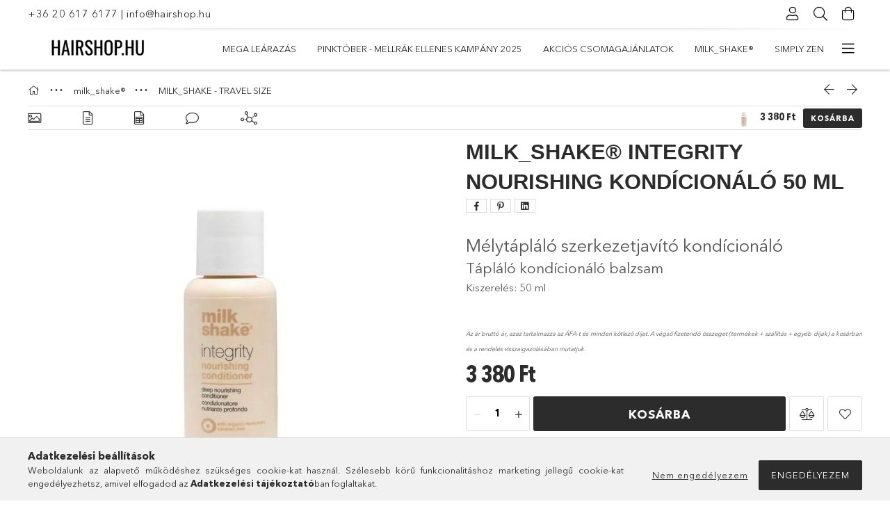

--- FILE ---
content_type: text/html; charset=UTF-8
request_url: https://www.hairshop.hu/milk-shake-Integrity-Nourishing-kondicionalo-50-ml
body_size: 33167
content:
<!DOCTYPE html>
<html lang="hu">
<head>
    <meta charset="utf-8">
<meta name="description" content="milk_shake® integrity nourishing kondícionáló 50 ml, Mélytápláló szerkezetjavító kondícionáló Tápláló kondícionáló balzsam Kiszerelés: 50 ml Az ár bruttó ár, az">
<meta name="robots" content="index, follow">
<meta http-equiv="X-UA-Compatible" content="IE=Edge">
<meta property="og:site_name" content="HAIRSHOP.HU" />
<meta property="og:title" content="milk_shake® integrity nourishing kondícionáló 50 ml">
<meta property="og:description" content="milk_shake® integrity nourishing kondícionáló 50 ml, Mélytápláló szerkezetjavító kondícionáló Tápláló kondícionáló balzsam Kiszerelés: 50 ml Az ár bruttó ár, az">
<meta property="og:type" content="product">
<meta property="og:url" content="https://www.hairshop.hu/milk-shake-Integrity-Nourishing-kondicionalo-50-ml">
<meta property="og:image" content="https://www.hairshop.hu/img/15636/270709/270709.jpg">
<meta name="google-site-verification" content="qRx_K_mLjfaQuCGagL7qOaLrEoCczwkDdF0M_KHSoDs">
<meta name="mobile-web-app-capable" content="yes">
<meta name="apple-mobile-web-app-capable" content="yes">
<meta name="MobileOptimized" content="320">
<meta name="HandheldFriendly" content="true">

<title>milk_shake® integrity nourishing kondícionáló 50 ml</title>


<script>
var service_type="shop";
var shop_url_main="https://www.hairshop.hu";
var actual_lang="hu";
var money_len="0";
var money_thousend=" ";
var money_dec=",";
var shop_id=15636;
var unas_design_url="https:"+"/"+"/"+"www.hairshop.hu"+"/"+"!common_design"+"/"+"base"+"/"+"001807"+"/";
var unas_design_code='001807';
var unas_base_design_code='1800';
var unas_design_ver=4;
var unas_design_subver=5;
var unas_shop_url='https://www.hairshop.hu';
var responsive="yes";
var price_nullcut_disable=1;
var config_plus=new Array();
config_plus['product_tooltip']=1;
config_plus['cart_redirect']=1;
config_plus['money_type']='Ft';
config_plus['money_type_display']='Ft';
var lang_text=new Array();

var UNAS = UNAS || {};
UNAS.shop={"base_url":'https://www.hairshop.hu',"domain":'www.hairshop.hu',"username":'hairshop.unas.hu',"id":15636,"lang":'hu',"currency_type":'Ft',"currency_code":'HUF',"currency_rate":'1',"currency_length":0,"base_currency_length":0,"canonical_url":'https://www.hairshop.hu/milk-shake-Integrity-Nourishing-kondicionalo-50-ml'};
UNAS.design={"code":'001807',"page":'product_details'};
UNAS.api_auth="da877786cef501679bc1c2120788033c";
UNAS.customer={"email":'',"id":0,"group_id":0,"without_registration":0};
UNAS.shop["category_id"]="272867";
UNAS.shop["sku"]="270709";
UNAS.shop["product_id"]="539631589";
UNAS.shop["only_private_customer_can_purchase"] = false;
 

UNAS.text = {
    "button_overlay_close": `Bezár`,
    "popup_window": `Felugró ablak`,
    "list": `lista`,
    "updating_in_progress": `frissítés folyamatban`,
    "updated": `frissítve`,
    "is_opened": `megnyitva`,
    "is_closed": `bezárva`,
    "deleted": `törölve`,
    "consent_granted": `hozzájárulás megadva`,
    "consent_rejected": `hozzájárulás elutasítva`,
    "field_is_incorrect": `mező hibás`,
    "error_title": `Hiba!`,
    "product_variants": `termék változatok`,
    "product_added_to_cart": `A termék a kosárba került`,
    "product_added_to_cart_with_qty_problem": `A termékből csak [qty_added_to_cart] [qty_unit] került kosárba`,
    "product_removed_from_cart": `A termék törölve a kosárból`,
    "reg_title_name": `Név`,
    "reg_title_company_name": `Cégnév`,
    "number_of_items_in_cart": `Kosárban lévő tételek száma`,
    "cart_is_empty": `A kosár üres`,
    "cart_updated": `A kosár frissült`
};


UNAS.text["delete_from_compare"]= `Törlés összehasonlításból`;
UNAS.text["comparison"]= `Összehasonlítás`;

UNAS.text["delete_from_favourites"]= `Törlés a kedvencek közül`;
UNAS.text["add_to_favourites"]= `Kedvencekhez`;






window.lazySizesConfig=window.lazySizesConfig || {};
window.lazySizesConfig.loadMode=1;
window.lazySizesConfig.loadHidden=false;

window.dataLayer = window.dataLayer || [];
function gtag(){dataLayer.push(arguments)};
gtag('js', new Date());
</script>

<script src="https://www.hairshop.hu/temp/shop_15636_3f4aef5a62ddc71831b94bb4afbd2873.js?mod_time=1769067490"></script>

<link href="https://www.hairshop.hu/temp/shop_15636_175c159356ce0ae4385208282ff7eb95.css?mod_time=1769067111" rel="stylesheet" type="text/css">

<link href="https://www.hairshop.hu/milk-shake-Integrity-Nourishing-kondicionalo-50-ml" rel="canonical">
<link id="favicon-16x16" rel="icon" type="image/png" href="https://www.hairshop.hu/shop_ordered/15636/pic/hs-favicon-16x16.png" sizes="16x16">
<link id="favicon-32x32" rel="icon" type="image/png" href="https://www.hairshop.hu/shop_ordered/15636/pic/hs-favicon-32x32.png" sizes="32x32">
<script>
        var google_consent=1;
    
        gtag('consent', 'default', {
           'ad_storage': 'denied',
           'ad_user_data': 'denied',
           'ad_personalization': 'denied',
           'analytics_storage': 'denied',
           'functionality_storage': 'denied',
           'personalization_storage': 'denied',
           'security_storage': 'granted'
        });

    
        gtag('consent', 'update', {
           'ad_storage': 'denied',
           'ad_user_data': 'denied',
           'ad_personalization': 'denied',
           'analytics_storage': 'denied',
           'functionality_storage': 'denied',
           'personalization_storage': 'denied',
           'security_storage': 'granted'
        });

        </script>
    <script async src="https://www.googletagmanager.com/gtag/js?id=G-7B1P42PX9V"></script>    <script>
    gtag('config', 'G-7B1P42PX9V');

        </script>
        <script>
    var google_analytics=1;

                gtag('event', 'view_item', {
              "currency": "HUF",
              "value": '3380',
              "items": [
                  {
                      "item_id": "270709",
                      "item_name": "milk_shake®  integrity nourishing kondícionáló 50 ml",
                      "item_category": " milk_shake®/MILK_SHAKE - TRAVEL SIZE",
                      "price": '3380'
                  }
              ],
              'non_interaction': true
            });
               </script>
           <script>
        gtag('config', 'AW-628933487',{'allow_enhanced_conversions':true});
                </script>
            <script>
        var google_ads=1;

                gtag('event','remarketing', {
            'ecomm_pagetype': 'product',
            'ecomm_prodid': ["270709"],
            'ecomm_totalvalue': 3380        });
            </script>
    	<script>
	/* <![CDATA[ */
	$(document).ready(function() {
       $(document).bind("contextmenu",function(e) {
            return false;
       });
	});
	/* ]]> */
	</script>
	
    <script>
    var facebook_pixel=1;
    /* <![CDATA[ */
        !function(f,b,e,v,n,t,s){if(f.fbq)return;n=f.fbq=function(){n.callMethod?
            n.callMethod.apply(n,arguments):n.queue.push(arguments)};if(!f._fbq)f._fbq=n;
            n.push=n;n.loaded=!0;n.version='2.0';n.queue=[];t=b.createElement(e);t.async=!0;
            t.src=v;s=b.getElementsByTagName(e)[0];s.parentNode.insertBefore(t,s)}(window,
                document,'script','//connect.facebook.net/en_US/fbevents.js');

        fbq('init', '1045406943112621');
                fbq('track', 'PageView', {}, {eventID:'PageView.aXHT4mEn-k3kZZlItA_7BAAAeFk'});
        
        fbq('track', 'ViewContent', {
            content_name: 'milk_shake®  integrity nourishing kondícionáló 50 ml',
            content_category: ' milk_shake® > MILK_SHAKE - TRAVEL SIZE',
            content_ids: ['270709'],
            contents: [{'id': '270709', 'quantity': '1'}],
            content_type: 'product',
            value: 3380,
            currency: 'HUF'
        }, {eventID:'ViewContent.aXHT4mEn-k3kZZlItA_7BAAAeFk'});

        
        $(document).ready(function() {
            $(document).on("addToCart", function(event, product_array){
                facebook_event('AddToCart',{
					content_name: product_array.name,
					content_category: product_array.category,
					content_ids: [product_array.sku],
					contents: [{'id': product_array.sku, 'quantity': product_array.qty}],
					content_type: 'product',
					value: product_array.price,
					currency: 'HUF'
				}, {eventID:'AddToCart.' + product_array.event_id});
            });

            $(document).on("addToFavourites", function(event, product_array){
                facebook_event('AddToWishlist', {
                    content_ids: [product_array.sku],
                    content_type: 'product'
                }, {eventID:'AddToFavourites.' + product_array.event_id});
            });
        });

    /* ]]> */
    </script>
        <!-- Tiktok pixel -->
        <script>
            !function (w, d, t) {
                w.TiktokAnalyticsObject=t;var ttq=w[t]=w[t]||[];ttq.methods=["page","track","identify","instances","debug","on","off","once","ready","alias","group","enableCookie","disableCookie"],ttq.setAndDefer=function(t,e){t[e]=function(){t.push([e].concat(Array.prototype.slice.call(arguments,0)))}};for(var i=0;i<ttq.methods.length;i++)ttq.setAndDefer(ttq,ttq.methods[i]);ttq.instance=function(t){for(var e=ttq._i[t]||[],n=0;n<ttq.methods.length;n++)ttq.setAndDefer(e,ttq.methods[n]);return e},ttq.load=function(e,n){var i="https://analytics.tiktok.com/i18n/pixel/events.js";ttq._i=ttq._i||{},ttq._i[e]=[],ttq._i[e]._u=i,ttq._t=ttq._t||{},ttq._t[e]=+new Date,ttq._o=ttq._o||{},ttq._o[e]=n||{};var o=document.createElement("script");o.type="text/javascript",o.async=!0,o.src=i+"?sdkid="+e+"&lib="+t;var a=document.getElementsByTagName("script")[0];a.parentNode.insertBefore(o,a)};

                ttq.load('<script> !function (w, d, t) {   w.TiktokAnalyticsObject=t;var ttq=w[t]=w[t]||[];ttq.methods=["page"');
                ttq.page();
            }(window, document, 'ttq');

            
            
            
            
            
                            ttq.track('ViewContent', {
                    content_type: "product",
                    content_id: "270709",
                    content_name: "milk_shake®  integrity nourishing kondícionáló 50 ml",
                    content_category: " milk_shake®|MILK_SHAKE - TRAVEL SIZE",
                    price: "3380"
                })
            
            
            $(document).ready(function () {
                $(document).on('addToCart', function (event, product) {
                    ttq.track('AddToCart', {
                        content_type: 'product',
                        content_name: product.name,
                        content_id: product.sku,
                        content_category: product.category,
                        price: product.price,
                        quantity: product.qty
                    });
                });

                $(document).on('addToFavourites', function (event, product) {
                    ttq.track('AddToWishlist', {
                        content_type: 'product',
                        content_id: product.sku,
                        content_name: product.name,
                    });
                });
            });
        </script>
        <script>
(function(i,s,o,g,r,a,m){i['BarionAnalyticsObject']=r;i[r]=i[r]||function(){
    (i[r].q=i[r].q||[]).push(arguments)},i[r].l=1*new Date();a=s.createElement(o),
    m=s.getElementsByTagName(o)[0];a.async=1;a.src=g;m.parentNode.insertBefore(a,m)
})(window, document, 'script', 'https://pixel.barion.com/bp.js', 'bp');
                    
bp('init', 'addBarionPixelId', 'BP-TvmuJsJ6ua-BF');
</script>
<noscript><img height='1' width='1' style='display:none' alt='' src='https://pixel.barion.com/a.gif?__ba_pixel_id=BP-TvmuJsJ6ua-BF&ev=contentView&noscript=1'/></noscript>

<script id="barat_hud_sr_script">var hst = document.createElement("script");hst.src = "//admin.fogyasztobarat.hu/h-api.js";hst.type = "text/javascript";hst.setAttribute("data-id", "J6SL6GO2");hst.setAttribute("id", "fbarat");var hs = document.getElementById("barat_hud_sr_script");hs.parentNode.insertBefore(hst, hs);</script>



<meta name="p:domain_verify" content="92fe61a6e084b0eb7dde2e88478cab23"/>


    <meta content="width=device-width, initial-scale=1.0" name="viewport">
	<link rel="preload" href="https://www.hairshop.hu/!common_design/own/fonts/1800/customicons/custom-icons.woff2" as="font" type="font/woff2" crossorigin>
	<link rel="preload" href="https://www.hairshop.hu/!common_design/own/fonts/1800/customicons/custom-icons.woff" as="font" type="font/woff" crossorigin>
	<link rel="preload" href="https://www.hairshop.hu/!common_design/own/fonts/avenirnext/AvenirNextCyr-Bold.woff2" as="font" type="font/woff2" crossorigin>
	<link rel="preload" href="https://www.hairshop.hu/!common_design/own/fonts/avenirnext/AvenirNextCyr-Regular.woff2" as="font" type="font/woff2" crossorigin>
	<link rel="preload" href="https://www.hairshop.hu/!common_design/own/fonts/avenirnext/AvenirNextLTPro-BoldCn.woff2" as="font" type="font/woff2" crossorigin>
	<link rel="preload" href="https://www.hairshop.hu/!common_design/own/fonts/avenirnext/AvenirNextLTPro-Cn.woff2" as="font" type="font/woff2" crossorigin>

    
    

    
    
    


            <style>
                                    .banner_start_big-wrapper:not(.inited) > .slider-pro {position:absolute;top:0;left:50%;transform:translateX(-50%);}
                .banner_start_big-wrapper:not(.inited) {padding-top: calc(36.6492146597% + 40px);}
                 @media (max-width: 991.98px){ .banner_start_big-wrapper:not(.inited) { padding-top: calc(36.5927419355% + 40px);}}                  @media (max-width: 767.98px){ .banner_start_big-wrapper:not(.inited) { padding-top: calc(36.5885416667% + 40px);}}                  @media (max-width: 575.98px){ .banner_start_big-wrapper:not(.inited) { padding-top: calc(36.6319444444% + 40px);}}                 @media (min-width: 1921px){ .banner_start_big-wrapper:not(.inited) > .slider-pro { position: static;transform:none;top:unset;left:unset; } .banner_start_big-wrapper:not(.inited) { padding-top:0;} }
                            </style>
    
    
    
    
    
    
    
    
    
    
    
    
    
    
</head>

<body class='design_ver4 design_subver1 design_subver2 design_subver3 design_subver4 design_subver5' id="ud_shop_artdet">
    <div id="fb-root"></div>
    <script>
        window.fbAsyncInit = function() {
            FB.init({
                xfbml            : true,
                version          : 'v22.0'
            });
        };
    </script>
    <script async defer crossorigin="anonymous" src="https://connect.facebook.net/hu_HU/sdk.js"></script>
    <div id="image_to_cart" style="display:none; position:absolute; z-index:100000;"></div>
<div class="overlay_common overlay_warning" id="overlay_cart_add"></div>
<script>$(document).ready(function(){ overlay_init("cart_add",{"onBeforeLoad":false}); });</script>
<div id="overlay_login_outer"></div>	
	<script>
	$(document).ready(function(){
	    var login_redir_init="";

		$("#overlay_login_outer").overlay({
			onBeforeLoad: function() {
                var login_redir_temp=login_redir_init;
                if (login_redir_act!="") {
                    login_redir_temp=login_redir_act;
                    login_redir_act="";
                }

									$.ajax({
						type: "GET",
						async: true,
						url: "https://www.hairshop.hu/shop_ajax/ajax_popup_login.php",
						data: {
							shop_id:"15636",
							lang_master:"hu",
                            login_redir:login_redir_temp,
							explicit:"ok",
							get_ajax:"1"
						},
						success: function(data){
							$("#overlay_login_outer").html(data);
							if (unas_design_ver >= 5) $("#overlay_login_outer").modal('show');
							$('#overlay_login1 input[name=shop_pass_login]').keypress(function(e) {
								var code = e.keyCode ? e.keyCode : e.which;
								if(code.toString() == 13) {		
									document.form_login_overlay.submit();		
								}	
							});	
						}
					});
								},
			top: 50,
			mask: {
	color: "#000000",
	loadSpeed: 200,
	maskId: "exposeMaskOverlay",
	opacity: 0.7
},
			closeOnClick: (config_plus['overlay_close_on_click_forced'] === 1),
			onClose: function(event, overlayIndex) {
				$("#login_redir").val("");
			},
			load: false
		});
		
			});
	function overlay_login() {
		$(document).ready(function(){
			$("#overlay_login_outer").overlay().load();
		});
	}
	function overlay_login_remind() {
        if (unas_design_ver >= 5) {
            $("#overlay_remind").overlay().load();
        } else {
            $(document).ready(function () {
                $("#overlay_login_outer").overlay().close();
                setTimeout('$("#overlay_remind").overlay().load();', 250);
            });
        }
	}

    var login_redir_act="";
    function overlay_login_redir(redir) {
        login_redir_act=redir;
        $("#overlay_login_outer").overlay().load();
    }
	</script>  
	<div class="overlay_common overlay_info" id="overlay_remind"></div>
<script>$(document).ready(function(){ overlay_init("remind",[]); });</script>

	<script>
    	function overlay_login_error_remind() {
		$(document).ready(function(){
			load_login=0;
			$("#overlay_error").overlay().close();
			setTimeout('$("#overlay_remind").overlay().load();', 250);	
		});
	}
	</script>  
	<div class="overlay_common overlay_info" id="overlay_newsletter"></div>
<script>$(document).ready(function(){ overlay_init("newsletter",[]); });</script>

<script>
function overlay_newsletter() {
    $(document).ready(function(){
        $("#overlay_newsletter").overlay().load();
    });
}
</script>
<div class="overlay_common overlay_error" id="overlay_script"></div>
<script>$(document).ready(function(){ overlay_init("script",[]); });</script>
    <script>
    $(document).ready(function() {
        $.ajax({
            type: "GET",
            url: "https://www.hairshop.hu/shop_ajax/ajax_stat.php",
            data: {master_shop_id:"15636",get_ajax:"1"}
        });
    });
    </script>
    

<div id="container" class="page_shop_artdet_270709 w-100 overflow-hidden layout--product-details">

    <header class="header bg-white js-header">
        <div class="container">
            <div class="header__inner d-flex d-lg-block align-items-center flex-wrap">
                <div class="header-top-mobile d-lg-none w-100 position-relative">
                    


    <div class="js-element header_banner py-2 text-center font-s" data-element-name="header_banner">
                    <p><a href="tel:+36206176177">+36 20 617 6177</a> | <a href="mailto:info@hairshop.hu">info@hairshop.hu</a></p>
            </div>

                </div>
                <div class="header-top order-2 order-lg-0 ml-auto ml-lg-0 py-2 py-lg-0">
                    <div class="header-top__inner d-flex align-items-center position-relative">
                        <div class="header-top__left-side order-1 d-none d-lg-block">
                            


    <div class="js-element header_banner " data-element-name="header_banner">
                    <p><a href="tel:+36206176177">+36 20 617 6177</a> | <a href="mailto:info@hairshop.hu">info@hairshop.hu</a></p>
            </div>

                        </div>
                        <div class="header-top__right-side d-flex order-2 position-relative ml-auto">
                            <div class="cat-box--mobile js-dropdown-container">
                                <button class="cat-box__btn cat-box__btn--mobile js-dropdown--btn dropdown--btn d-lg-none" aria-label="Kategóriák">
                                    <span class="cat-box__btn-icon icon--hamburger"></span>
                                </button>
                                <div class="dropdown--content dropdown--content-r js-dropdown--content p-0">
                                    <div class="cat-box--mobile d-block h-100">
                                        <div id="responsive_cat_menu"><div id="responsive_cat_menu_content"><script>var responsive_menu='$(\'#responsive_cat_menu ul\').responsive_menu({ajax_type: "GET",ajax_param_str: "cat_key|aktcat",ajax_url: "https://www.hairshop.hu/shop_ajax/ajax_box_cat.php",ajax_data: "master_shop_id=15636&lang_master=hu&get_ajax=1&type=responsive_call&box_var_name=shop_cat&box_var_already=no&box_var_responsive=yes&box_var_section=content&box_var_highlight=yes&box_var_type=normal&box_var_multilevel_id=responsive_cat_menu",menu_id: "responsive_cat_menu"});'; </script><div class="responsive_menu"><div class="responsive_menu_nav"><div class="responsive_menu_navtop"><div class="responsive_menu_back "></div><div class="responsive_menu_title ">&nbsp;</div><div class="responsive_menu_close "></div></div><div class="responsive_menu_navbottom"></div></div><div class="responsive_menu_content"><ul style="display:none;"><li><div class="next_level_arrow"></div><span class="ajax_param">676207|272867</span><a href="https://www.hairshop.hu/Karacsonyi-csomagajanlatok" class="text_small has_child resp_clickable" onclick="return false;">MEGA LEÁRAZÁS</a></li><li><span class="ajax_param">666648|272867</span><a href="https://www.hairshop.hu/Pinktober-Mellrak-ellenes-kampany-2025" class="text_small resp_clickable" onclick="return false;">Pinktóber - Mellrák ellenes kampány 2025</a></li><li><div class="next_level_arrow"></div><span class="ajax_param">338693|272867</span><a href="https://www.hairshop.hu/csomagajanlatok" class="text_small has_child resp_clickable" onclick="return false;">Akciós csomagajánlatok</a></li><li class="active_menu"><div class="next_level_arrow"></div><span class="ajax_param">908928|272867</span><a href="https://www.hairshop.hu/milk-shake" class="text_small has_child resp_clickable" onclick="return false;"> milk_shake®</a></li><li><div class="next_level_arrow"></div><span class="ajax_param">989212|272867</span><a href="https://www.hairshop.hu/simply-zen" class="text_small has_child resp_clickable" onclick="return false;">simply zen</a></li><li><div class="next_level_arrow"></div><span class="ajax_param">333525|272867</span><a href="https://www.hairshop.hu/DEPOT" class="text_small has_child resp_clickable" onclick="return false;">DEPOT®</a></li><li><div class="next_level_arrow"></div><span class="ajax_param">695113|272867</span><a href="https://www.hairshop.hu/no-inhibition" class="text_small has_child resp_clickable" onclick="return false;">no inhibition</a></li><li><div class="next_level_arrow"></div><span class="ajax_param">877954|272867</span><a href="https://www.hairshop.hu/HAJTIPUS-SZERINT" class="text_small has_child resp_clickable" onclick="return false;">HAJTÍPUS SZERINT </a></li><li class="responsive_menu_item_page"><div class="next_level_arrow"></div><span class="ajax_param">9999999446984|0</span><a href="https://www.hairshop.hu/informaciok" class="text_small responsive_menu_page has_child resp_clickable" onclick="return false;" target="_top">Információk</a></li><li class="responsive_menu_item_page"><span class="ajax_param">9999999818295|0</span><a href="https://www.hairshop.hu/hajapolasi-tanacsok" class="text_small responsive_menu_page resp_clickable" onclick="return false;" target="_top">Blog</a></li></ul></div></div></div></div>
                                    </div>
                                </div>
                            </div>
                            <div class="lang-and-cur-col js-lang-and-cur js-dropdown-container">
                                <button class="lang-and-cur__btn js-dropdown--btn dropdown--btn" aria-label="Nyelv váltás Pénznem váltás">
                                    <span class="lang-and-cur__btn-icon icon--globe"></span>
                                </button>
                                <div class="lang-and-cur__dropdown dropdown--content dropdown--content-r js-dropdown--content">
                                    <div class="lang-and-cur__btn-close d-lg-none dropdown--btn-close js-dropdown--btn-close"></div>
                                    <div class="lang">
                                        <div class="lang__content"></div>
                                    </div>
                                    <div class="line-separator mt-2 d-none"></div>
                                    <div class="currency">
                                        <div class="currency__content"></div>
                                    </div>
                                </div>
                            </div>
                                <div class="profile-col js-dropdown-container">
        <button class="profile__btn js-profile-btn js-dropdown--btn dropdown--btn" id="profile__btn" data-orders="https://www.hairshop.hu/shop_order_track.php" aria-label="Profil">
            <span class="profile__btn-icon icon--head"></span>
        </button>
                    <div class="profile__dropdown dropdown--content dropdown--content-r js-dropdown--content d-xl-block">
                <div class="profile__btn-close icon--close btn btn--square btn-link d-lg-none dropdown--btn-close js-dropdown--btn-close"></div>
                <div class="login-box__loggedout-container">
                    <form name="form_login" action="https://www.hairshop.hu/shop_logincheck.php" method="post"><input name="file_back" type="hidden" value="/milk-shake-Integrity-Nourishing-kondicionalo-50-ml"><input type="hidden" name="login_redir" value="" id="login_redir">
                        <div class="login-box__form-inner">
                            <div class="login-box__input-field form-label-group">
                                <input name="shop_user_login" id="shop_user_login" aria-label="Email" placeholder='Email' type="email" autocomplete="email"                                       maxlength="100" class="form-control mb-1" spellcheck="false" autocapitalize="off" required
                                >
                                <label for="shop_user_login">Email</label>
                            </div>
                            <div class="login-box__input-field form-label-group">
                                <input name="shop_pass_login" id="shop_pass_login" aria-label="Jelszó" placeholder="Jelszó"
                                       type="password" maxlength="100" class="form-control mb-1"
                                       spellcheck="false" autocomplete="current-password" autocapitalize="off" required
                                >
                                <label for="shop_pass_login">Jelszó</label>
                            </div>
                            <button class="btn btn-primary btn-block">Belép</button>
                        </div>
                        <div class="btn-wrap">
                            <button type="button" class="login-box__remind-btn btn btn-link px-0 py-1 text-primary" onclick="overlay_login_remind()">Elfelejtettem a jelszavamat</button>
                        </div>
                    </form>

                    <div class="line-separator"></div>

                    <div class="login-box__other-buttons">
                        <div class="btn-wrap">
                            <a class="login-box__reg-btn btn btn-link py-2 pl-4" href="https://www.hairshop.hu/shop_reg.php?no_reg=0">Regisztráció</a>
                        </div>
                                                                    </div>
                </div>
            </div>
            </div>

                            <div class="search-col js-dropdown-container browser-is-chrome">
    <button class="search__btn js-search-btn js-dropdown--btn dropdown--btn" id="search__btn" aria-label="Keresés">
        <span class="search__btn-icon icon--search"></span>
    </button>
    <div class="search__dropdown dropdown--content js-dropdown--content dropdown--content-r d-xl-block">
        <div class="search__btn-close icon--close btn btn--square btn-link d-lg-none dropdown--btn-close js-dropdown--btn-close"></div>
        <div id="box_search_content" class="position-relative">
            <form name="form_include_search" id="form_include_search" action="https://www.hairshop.hu/shop_search.php" method="get">
            <div class="input-group form-label-group mb-0">
                <input data-stay-visible-breakpoint="992" name="search" id="box_search_input" value="" pattern=".{3,100}"
                       placeholder="Keresés" title="Hosszabb kereső kifejezést írj be!" type="text" maxlength="100" class="ac_input form-control js-search-input"
                       autocomplete="off" required                >
                <label for="box_search_input">Keresés</label>
                <div class="search-box__search-btn-outer input-group-append" title="Keresés">
                    <button class='search-btn btn btn-primary rounded border-primary text-center icon--search' aria-label="Keresés"></button>
                </div>
                <div class="search__loading">
                    <div class="loading-spinner--small"></div>
                </div>
            </div>
            <div class="search-box__mask"></div>
            </form>
            <div class="ac_results"></div>
        </div>
    </div>
</div>

                                                        <div class="cart-box-col flex-y-center">
                                <div class='cart-box flex-y-center js-dropdown-container'>
                                    <button class="cart-box__btn js-dropdown--btn dropdown--btn" aria-label="Kosár megtekintése">
                                        <span class="cart-box__btn-icon icon--cart">
                                                         <div id='box_cart_content' class='cart-box'>                    </div>    
                                        </span>
                                    </button>

                                    <div class="dropdown--content dropdown--content-r js-dropdown--content cart-box__dropdown js-cart-box__dropdown bg-white drop-shadow p-lg-4">
                                        <div class="cart-box__btn-close d-lg-none dropdown--btn-close js-dropdown--btn-close"></div>
                                        <div id="box_cart_content2" class="h-100">
                                            <div class="loading-spinner-wrapper text-center">
                                                <div class="loading-spinner--small" style="width:30px;height:30px;vertical-align:middle;"></div>
                                            </div>
                                            <script>
                                                $(document).ready(function(){
                                                    $('.cart-box__btn').click(function(){
                                                        let $this_btn = $(this);
                                                        const $box_cart_2 = $("#box_cart_content2");

                                                        if (!$this_btn.hasClass('ajax-loading') && !$this_btn.hasClass('is-loaded')) {
                                                            $.ajax({
                                                                type: "GET",
                                                                async: true,
                                                                url: "https://www.hairshop.hu/shop_ajax/ajax_box_cart.php?get_ajax=1&lang_master=hu&cart_num=2",
                                                                beforeSend:function(){
                                                                    $this_btn.addClass('ajax-loading');
                                                                    $box_cart_2.addClass('ajax-loading');
                                                                },
                                                                success: function (data) {
                                                                    $box_cart_2.html(data).removeClass('ajax-loading').addClass("is-loaded");
                                                                    $this_btn.removeClass('ajax-loading').addClass("is-loaded is-active");
                                                                }
                                                            });
                                                        }
                                                    });
                                                });
                                            </script>
                                            
                                        </div>
                                        <div class="loading-spinner"></div>
                                    </div>
                                </div>
                            </div>
                                                    </div>
                    </div>
                </div>
                <div class="header-bottom py-2 position-relative">
                    <div class="d-flex no-gutters align-items-center position-relative">
                        <div class="col-auto header-bottom__left-side">
                            



<div id="header_logo_img" class="js-element logo" data-element-name="header_logo">
                        <a href="https://www.hairshop.hu/">            <picture>
                                <source width="400" height="100" media="(max-width: 575.98px)"
                         srcset="https://www.hairshop.hu/!common_design/custom/hairshop.unas.hu/element/layout_hu_header_logo-200x50_1_small.png?time=1676993465 1x"
                >
                                                <source width="200" height="50" media="(max-width: 767.98px)"
                         srcset="https://www.hairshop.hu/!common_design/custom/hairshop.unas.hu/element/layout_hu_header_logo-200x50_1_default.png?time=1676993465 1x"
                >
                                                <source width="200" height="50" media="(max-width: 991.98px)"
                        srcset="https://www.hairshop.hu/!common_design/custom/hairshop.unas.hu/element/layout_hu_header_logo-200x50_1_default.png?time=1676993465 1x"
                >
                                <source media="(min-width: 992px)"
                        srcset="https://www.hairshop.hu/!common_design/custom/hairshop.unas.hu/element/layout_hu_header_logo-200x50_1_default.png?time=1676993465 1x">
                <img width="200" height="50" class="element__img" src="https://www.hairshop.hu/!common_design/custom/hairshop.unas.hu/element/layout_hu_header_logo-200x50_1_default.png?time=1676993465"
                     srcset="https://www.hairshop.hu/!common_design/custom/hairshop.unas.hu/element/layout_hu_header_logo-200x50_1_default.png?time=1676993465 1x"
                     alt="HAIRSHOP.HU"
                >
            </picture>
            </a>            </div>

                        </div>
                        <div class="col header-bottom__right-side">
                            <div class="header-menus--desktop d-flex align-items-center no-gutters">
                                <div class="col position-static">
                                    <ul class='header-menus d-flex justify-content-end'>
                                            <li class='cat-menu has-child js-cat-menu-676207' data-level="0" data-id="676207">
		<a class='cat-menu__name' href='https://www.hairshop.hu/Karacsonyi-csomagajanlatok' >
			MEGA LEÁRAZÁS
		</a>
                    <div class="cat-menu__dropdown ">
				<ul class="cat-menus-level-1 row gutters-5">
					



    <li class="cat-menu mb-5 js-cat-menu-125205" data-level="1" data-id="125205">
                <a href="https://www.hairshop.hu/MINI-SIZE-TERMEKEK-DISZCSOMAGOLASBAN" title="MINI SIZE TERMÉKEK - DÍSZCSOMAGOLÁSBAN " >
            <div class="cat-menu__img-wrapper mb-2">
                <div class="cat-menu__img-wrapper-inner position-relative">
                    <img class="cat-menu__img lazyload product-img" src="https://www.hairshop.hu/main_pic/space.gif"
                         data-src="https://www.hairshop.hu/img/15636/catpic_125205/185x132/125205.jpg?time=1767260399" data-srcset="https://www.hairshop.hu/img/15636/catpic_125205/370x264/125205.jpg?time=1767260399 2x" alt="MINI SIZE TERMÉKEK - DÍSZCSOMAGOLÁSBAN " title="MINI SIZE TERMÉKEK - DÍSZCSOMAGOLÁSBAN ">
                    <div class="loading-spinner"></div>
                </div>
            </div>
        </a>
        <a class="cat-menu__name line-clamp--2-12" href="https://www.hairshop.hu/MINI-SIZE-TERMEKEK-DISZCSOMAGOLASBAN" >
            MINI SIZE TERMÉKEK - DÍSZCSOMAGOLÁSBAN 
        </a>
            </li>
    <li class="cat-menu mb-5 js-cat-menu-572055" data-level="1" data-id="572055">
                <a href="https://www.hairshop.hu/TRIO-KIT-milk-shake" title="TRIO KIT - milk_shake®" >
            <div class="cat-menu__img-wrapper mb-2">
                <div class="cat-menu__img-wrapper-inner position-relative">
                    <img class="cat-menu__img lazyload product-img" src="https://www.hairshop.hu/main_pic/space.gif"
                         data-src="https://www.hairshop.hu/img/15636/catpic_572055/185x132/572055.jpg?time=1767259623" data-srcset="https://www.hairshop.hu/img/15636/catpic_572055/370x264/572055.jpg?time=1767259623 2x" alt="TRIO KIT - milk_shake®" title="TRIO KIT - milk_shake®">
                    <div class="loading-spinner"></div>
                </div>
            </div>
        </a>
        <a class="cat-menu__name line-clamp--2-12" href="https://www.hairshop.hu/TRIO-KIT-milk-shake" >
            TRIO KIT - milk_shake®
        </a>
            </li>
    <li class="cat-menu mb-5 js-cat-menu-235059" data-level="1" data-id="235059">
                <a href="https://www.hairshop.hu/TRIO-LUXURY-CSOMAGOK" title="TRIO LUXURY CSOMAGOK" >
            <div class="cat-menu__img-wrapper mb-2">
                <div class="cat-menu__img-wrapper-inner position-relative">
                    <img class="cat-menu__img lazyload product-img" src="https://www.hairshop.hu/main_pic/space.gif"
                         data-src="https://www.hairshop.hu/img/15636/catpic_235059/185x132/235059.jpg?time=1767259881" data-srcset="https://www.hairshop.hu/img/15636/catpic_235059/370x264/235059.jpg?time=1767259881 2x" alt="TRIO LUXURY CSOMAGOK" title="TRIO LUXURY CSOMAGOK">
                    <div class="loading-spinner"></div>
                </div>
            </div>
        </a>
        <a class="cat-menu__name line-clamp--2-12" href="https://www.hairshop.hu/TRIO-LUXURY-CSOMAGOK" >
            TRIO LUXURY CSOMAGOK
        </a>
            </li>
    <li class="cat-menu mb-5 js-cat-menu-844966" data-level="1" data-id="844966">
                <a href="https://www.hairshop.hu/DEPOT-ajandekcsomagok-ferfiaknak" title="DEPOT® - ajándékcsomagok férfiaknak " >
            <div class="cat-menu__img-wrapper mb-2">
                <div class="cat-menu__img-wrapper-inner position-relative">
                    <img class="cat-menu__img lazyload product-img" src="https://www.hairshop.hu/main_pic/space.gif"
                         data-src="https://www.hairshop.hu/img/15636/catpic_844966/185x132/844966.jpg?time=1767260217" data-srcset="https://www.hairshop.hu/img/15636/catpic_844966/370x264/844966.jpg?time=1767260217 2x" alt="DEPOT® - ajándékcsomagok férfiaknak " title="DEPOT® - ajándékcsomagok férfiaknak ">
                    <div class="loading-spinner"></div>
                </div>
            </div>
        </a>
        <a class="cat-menu__name line-clamp--2-12" href="https://www.hairshop.hu/DEPOT-ajandekcsomagok-ferfiaknak" >
            DEPOT® - ajándékcsomagok férfiaknak 
        </a>
            </li>
    <li class="cat-menu mb-5 js-cat-menu-266589" data-level="1" data-id="266589">
                <a href="https://www.hairshop.hu/simply-zen-ajandekcsomagok-a-termeszet-erejevel" title="simply zen - ajándékcsomagok a természet erejével" >
            <div class="cat-menu__img-wrapper mb-2">
                <div class="cat-menu__img-wrapper-inner position-relative">
                    <img class="cat-menu__img lazyload product-img" src="https://www.hairshop.hu/main_pic/space.gif"
                         data-src="https://www.hairshop.hu/img/15636/catpic_266589/185x132/266589.jpg?time=1767260366" data-srcset="https://www.hairshop.hu/img/15636/catpic_266589/370x264/266589.jpg?time=1767260366 2x" alt="simply zen - ajándékcsomagok a természet erejével" title="simply zen - ajándékcsomagok a természet erejével">
                    <div class="loading-spinner"></div>
                </div>
            </div>
        </a>
        <a class="cat-menu__name line-clamp--2-12" href="https://www.hairshop.hu/simply-zen-ajandekcsomagok-a-termeszet-erejevel" >
            simply zen - ajándékcsomagok a természet erejével
        </a>
            </li>

				</ul>
				            </div>
            </li>
    <li class='cat-menu js-cat-menu-666648' data-level="0" data-id="666648">
		<a class='cat-menu__name' href='https://www.hairshop.hu/Pinktober-Mellrak-ellenes-kampany-2025' >
			Pinktóber - Mellrák ellenes kampány 2025
		</a>
            </li>
    <li class='cat-menu has-child js-cat-menu-338693' data-level="0" data-id="338693">
		<a class='cat-menu__name' href='https://www.hairshop.hu/csomagajanlatok' >
			Akciós csomagajánlatok
		</a>
                    <div class="cat-menu__dropdown ">
				<ul class="cat-menus-level-1 row gutters-5">
					



    <li class="cat-menu mb-5 js-cat-menu-374421" data-level="1" data-id="374421">
                <a href="https://www.hairshop.hu/szoszos-hajra-csomagajanlat" title="szöszös hajra " >
            <div class="cat-menu__img-wrapper mb-2">
                <div class="cat-menu__img-wrapper-inner position-relative">
                    <img class="cat-menu__img lazyload product-img" src="https://www.hairshop.hu/main_pic/space.gif"
                         data-src="https://www.hairshop.hu/img/15636/catpic_374421/185x132/374421.jpg?time=1752132360" data-srcset="https://www.hairshop.hu/img/15636/catpic_374421/370x264/374421.jpg?time=1752132360 2x" alt="szöszös hajra " title="szöszös hajra ">
                    <div class="loading-spinner"></div>
                </div>
            </div>
        </a>
        <a class="cat-menu__name line-clamp--2-12" href="https://www.hairshop.hu/szoszos-hajra-csomagajanlat" >
            szöszös hajra 
        </a>
            </li>
    <li class="cat-menu mb-5 js-cat-menu-494494" data-level="1" data-id="494494">
                <a href="https://www.hairshop.hu/szaraz-hajra" title="száraz hajra " >
            <div class="cat-menu__img-wrapper mb-2">
                <div class="cat-menu__img-wrapper-inner position-relative">
                    <img class="cat-menu__img lazyload product-img" src="https://www.hairshop.hu/main_pic/space.gif"
                         data-src="https://www.hairshop.hu/img/15636/catpic_494494/185x132/494494.jpg?time=1742912740" data-srcset="https://www.hairshop.hu/img/15636/catpic_494494/370x264/494494.jpg?time=1742912740 2x" alt="száraz hajra " title="száraz hajra ">
                    <div class="loading-spinner"></div>
                </div>
            </div>
        </a>
        <a class="cat-menu__name line-clamp--2-12" href="https://www.hairshop.hu/szaraz-hajra" >
            száraz hajra 
        </a>
            </li>
    <li class="cat-menu mb-5 js-cat-menu-830893" data-level="1" data-id="830893">
                <a href="https://www.hairshop.hu/serult-hajra" title="sérült hajra " >
            <div class="cat-menu__img-wrapper mb-2">
                <div class="cat-menu__img-wrapper-inner position-relative">
                    <img class="cat-menu__img lazyload product-img" src="https://www.hairshop.hu/main_pic/space.gif"
                         data-src="https://www.hairshop.hu/img/15636/catpic_830893/185x132/830893.jpg?time=1742912764" data-srcset="https://www.hairshop.hu/img/15636/catpic_830893/370x264/830893.jpg?time=1742912764 2x" alt="sérült hajra " title="sérült hajra ">
                    <div class="loading-spinner"></div>
                </div>
            </div>
        </a>
        <a class="cat-menu__name line-clamp--2-12" href="https://www.hairshop.hu/serult-hajra" >
            sérült hajra 
        </a>
            </li>
    <li class="cat-menu mb-5 js-cat-menu-683424" data-level="1" data-id="683424">
                <a href="https://www.hairshop.hu/mindennapos-hasznalatra" title="mindennapos használatra " >
            <div class="cat-menu__img-wrapper mb-2">
                <div class="cat-menu__img-wrapper-inner position-relative">
                    <img class="cat-menu__img lazyload product-img" src="https://www.hairshop.hu/main_pic/space.gif"
                         data-src="https://www.hairshop.hu/img/15636/catpic_683424/185x132/683424.jpg?time=1742913235" data-srcset="https://www.hairshop.hu/img/15636/catpic_683424/370x264/683424.jpg?time=1742913235 2x" alt="mindennapos használatra " title="mindennapos használatra ">
                    <div class="loading-spinner"></div>
                </div>
            </div>
        </a>
        <a class="cat-menu__name line-clamp--2-12" href="https://www.hairshop.hu/mindennapos-hasznalatra" >
            mindennapos használatra 
        </a>
            </li>
    <li class="cat-menu mb-5 js-cat-menu-316215" data-level="1" data-id="316215">
                <a href="https://www.hairshop.hu/festett-hajra" title="festett hajra" >
            <div class="cat-menu__img-wrapper mb-2">
                <div class="cat-menu__img-wrapper-inner position-relative">
                    <img class="cat-menu__img lazyload product-img" src="https://www.hairshop.hu/main_pic/space.gif"
                         data-src="https://www.hairshop.hu/img/15636/catpic_316215/185x132/316215.jpg?time=1742912807" data-srcset="https://www.hairshop.hu/img/15636/catpic_316215/370x264/316215.jpg?time=1742912807 2x" alt="festett hajra" title="festett hajra">
                    <div class="loading-spinner"></div>
                </div>
            </div>
        </a>
        <a class="cat-menu__name line-clamp--2-12" href="https://www.hairshop.hu/festett-hajra" >
            festett hajra
        </a>
            </li>
    <li class="cat-menu mb-5 js-cat-menu-384563" data-level="1" data-id="384563">
                <a href="https://www.hairshop.hu/szoke-hajra" title="szőke hajra " >
            <div class="cat-menu__img-wrapper mb-2">
                <div class="cat-menu__img-wrapper-inner position-relative">
                    <img class="cat-menu__img lazyload product-img" src="https://www.hairshop.hu/main_pic/space.gif"
                         data-src="https://www.hairshop.hu/img/15636/catpic_384563/185x132/384563.jpg?time=1742912825" data-srcset="https://www.hairshop.hu/img/15636/catpic_384563/370x264/384563.jpg?time=1742912825 2x" alt="szőke hajra " title="szőke hajra ">
                    <div class="loading-spinner"></div>
                </div>
            </div>
        </a>
        <a class="cat-menu__name line-clamp--2-12" href="https://www.hairshop.hu/szoke-hajra" >
            szőke hajra 
        </a>
            </li>
    <li class="cat-menu mb-5 js-cat-menu-871174" data-level="1" data-id="871174">
                <a href="https://www.hairshop.hu/hamvasitok" title="hamvasítók " >
            <div class="cat-menu__img-wrapper mb-2">
                <div class="cat-menu__img-wrapper-inner position-relative">
                    <img class="cat-menu__img lazyload product-img" src="https://www.hairshop.hu/main_pic/space.gif"
                         data-src="https://www.hairshop.hu/img/15636/catpic_871174/185x132/871174.jpg?time=1742912875" data-srcset="https://www.hairshop.hu/img/15636/catpic_871174/370x264/871174.jpg?time=1742912875 2x" alt="hamvasítók " title="hamvasítók ">
                    <div class="loading-spinner"></div>
                </div>
            </div>
        </a>
        <a class="cat-menu__name line-clamp--2-12" href="https://www.hairshop.hu/hamvasitok" >
            hamvasítók 
        </a>
            </li>
    <li class="cat-menu mb-5 js-cat-menu-880124" data-level="1" data-id="880124">
                <a href="https://www.hairshop.hu/lelapulo-vekonyszalu-hajra" title="lelapuló, vékonyszálú hajra " >
            <div class="cat-menu__img-wrapper mb-2">
                <div class="cat-menu__img-wrapper-inner position-relative">
                    <img class="cat-menu__img lazyload product-img" src="https://www.hairshop.hu/main_pic/space.gif"
                         data-src="https://www.hairshop.hu/img/15636/catpic_880124/185x132/880124.jpg?time=1742912891" data-srcset="https://www.hairshop.hu/img/15636/catpic_880124/370x264/880124.jpg?time=1742912891 2x" alt="lelapuló, vékonyszálú hajra " title="lelapuló, vékonyszálú hajra ">
                    <div class="loading-spinner"></div>
                </div>
            </div>
        </a>
        <a class="cat-menu__name line-clamp--2-12" href="https://www.hairshop.hu/lelapulo-vekonyszalu-hajra" >
            lelapuló, vékonyszálú hajra 
        </a>
            </li>
    <li class="cat-menu mb-5 js-cat-menu-250459" data-level="1" data-id="250459">
                <a href="https://www.hairshop.hu/gondor-hajra" title="göndör hajra " >
            <div class="cat-menu__img-wrapper mb-2">
                <div class="cat-menu__img-wrapper-inner position-relative">
                    <img class="cat-menu__img lazyload product-img" src="https://www.hairshop.hu/main_pic/space.gif"
                         data-src="https://www.hairshop.hu/img/15636/catpic_250459/185x132/250459.jpg?time=1742912906" data-srcset="https://www.hairshop.hu/img/15636/catpic_250459/370x264/250459.jpg?time=1742912906 2x" alt="göndör hajra " title="göndör hajra ">
                    <div class="loading-spinner"></div>
                </div>
            </div>
        </a>
        <a class="cat-menu__name line-clamp--2-12" href="https://www.hairshop.hu/gondor-hajra" >
            göndör hajra 
        </a>
            </li>
    <li class="cat-menu mb-5 js-cat-menu-275005" data-level="1" data-id="275005">
                <a href="https://www.hairshop.hu/ritkulo-hajra" title="ritkuló hajra " >
            <div class="cat-menu__img-wrapper mb-2">
                <div class="cat-menu__img-wrapper-inner position-relative">
                    <img class="cat-menu__img lazyload product-img" src="https://www.hairshop.hu/main_pic/space.gif"
                         data-src="https://www.hairshop.hu/img/15636/catpic_275005/185x132/275005.jpg?time=1742912921" data-srcset="https://www.hairshop.hu/img/15636/catpic_275005/370x264/275005.jpg?time=1742912921 2x" alt="ritkuló hajra " title="ritkuló hajra ">
                    <div class="loading-spinner"></div>
                </div>
            </div>
        </a>
        <a class="cat-menu__name line-clamp--2-12" href="https://www.hairshop.hu/ritkulo-hajra" >
            ritkuló hajra 
        </a>
            </li>
    <li class="cat-menu mb-5 js-cat-menu-135025" data-level="1" data-id="135025">
                <a href="https://www.hairshop.hu/egyeb-csomagajanlatok" title="egyéb csomagajánlatok" >
            <div class="cat-menu__img-wrapper mb-2">
                <div class="cat-menu__img-wrapper-inner position-relative">
                    <img class="cat-menu__img lazyload product-img" src="https://www.hairshop.hu/main_pic/space.gif"
                         data-src="https://www.hairshop.hu/img/15636/catpic_135025/185x132/135025.jpg?time=1742983274" data-srcset="https://www.hairshop.hu/img/15636/catpic_135025/370x264/135025.jpg?time=1742983274 2x" alt="egyéb csomagajánlatok" title="egyéb csomagajánlatok">
                    <div class="loading-spinner"></div>
                </div>
            </div>
        </a>
        <a class="cat-menu__name line-clamp--2-12" href="https://www.hairshop.hu/egyeb-csomagajanlatok" >
            egyéb csomagajánlatok
        </a>
            </li>

				</ul>
				            </div>
            </li>
    <li class='cat-menu has-child js-cat-menu-908928' data-level="0" data-id="908928">
		<a class='cat-menu__name' href='https://www.hairshop.hu/milk-shake' >
			 milk_shake®
		</a>
                    <div class="cat-menu__dropdown ">
				<ul class="cat-menus-level-1 row gutters-5">
					



    <li class="cat-menu mb-5 js-cat-menu-654060" data-level="1" data-id="654060">
                <a href="https://www.hairshop.hu/milk-shake/festett-hajra" title="FESTETT HAJRA" >
            <div class="cat-menu__img-wrapper mb-2">
                <div class="cat-menu__img-wrapper-inner position-relative">
                    <img class="cat-menu__img lazyload product-img" src="https://www.hairshop.hu/main_pic/space.gif"
                         data-src="https://www.hairshop.hu/img/15636/catpic_654060/185x132/654060.jpg?time=1739955775" data-srcset="https://www.hairshop.hu/img/15636/catpic_654060/370x264/654060.jpg?time=1739955775 2x" alt="FESTETT HAJRA" title="FESTETT HAJRA">
                    <div class="loading-spinner"></div>
                </div>
            </div>
        </a>
        <a class="cat-menu__name line-clamp--2-12" href="https://www.hairshop.hu/milk-shake/festett-hajra" >
            FESTETT HAJRA
        </a>
            </li>
    <li class="cat-menu mb-5 js-cat-menu-863273" data-level="1" data-id="863273">
                <a href="https://www.hairshop.hu/milk-shake/melyhidtratalas" title="MÉLYHIDRATÁLÁS" >
            <div class="cat-menu__img-wrapper mb-2">
                <div class="cat-menu__img-wrapper-inner position-relative">
                    <img class="cat-menu__img lazyload product-img" src="https://www.hairshop.hu/main_pic/space.gif"
                         data-src="https://www.hairshop.hu/img/15636/catpic_863273/185x132/863273.jpg?time=1589203923" data-srcset="https://www.hairshop.hu/img/15636/catpic_863273/370x264/863273.jpg?time=1589203923 2x" alt="MÉLYHIDRATÁLÁS" title="MÉLYHIDRATÁLÁS">
                    <div class="loading-spinner"></div>
                </div>
            </div>
        </a>
        <a class="cat-menu__name line-clamp--2-12" href="https://www.hairshop.hu/milk-shake/melyhidtratalas" >
            MÉLYHIDRATÁLÁS
        </a>
            </li>
    <li class="cat-menu mb-5 js-cat-menu-830880" data-level="1" data-id="830880">
                <a href="https://www.hairshop.hu/milk-shake/kondicionalt-fenyes-haj" title="KONDÍCIONÁLT, FÉNYES HAJ" >
            <div class="cat-menu__img-wrapper mb-2">
                <div class="cat-menu__img-wrapper-inner position-relative">
                    <img class="cat-menu__img lazyload product-img" src="https://www.hairshop.hu/main_pic/space.gif"
                         data-src="https://www.hairshop.hu/img/15636/catpic_830880/185x132/830880.jpg?time=1589204350" data-srcset="https://www.hairshop.hu/img/15636/catpic_830880/370x264/830880.jpg?time=1589204350 2x" alt="KONDÍCIONÁLT, FÉNYES HAJ" title="KONDÍCIONÁLT, FÉNYES HAJ">
                    <div class="loading-spinner"></div>
                </div>
            </div>
        </a>
        <a class="cat-menu__name line-clamp--2-12" href="https://www.hairshop.hu/milk-shake/kondicionalt-fenyes-haj" >
            KONDÍCIONÁLT, FÉNYES HAJ
        </a>
            </li>
    <li class="cat-menu mb-5 js-cat-menu-679958" data-level="1" data-id="679958">
                <a href="https://www.hairshop.hu/INCREDIBLE-ragyogo-egeszseges-haj" title="INCREDIBLE -ragyógó, egészséges haj" >
            <div class="cat-menu__img-wrapper mb-2">
                <div class="cat-menu__img-wrapper-inner position-relative">
                    <img class="cat-menu__img lazyload product-img" src="https://www.hairshop.hu/main_pic/space.gif"
                         data-src="https://www.hairshop.hu/img/15636/catpic_679958/185x132/679958.jpg?time=1736337792" data-srcset="https://www.hairshop.hu/img/15636/catpic_679958/370x264/679958.jpg?time=1736337792 2x" alt="INCREDIBLE -ragyógó, egészséges haj" title="INCREDIBLE -ragyógó, egészséges haj">
                    <div class="loading-spinner"></div>
                </div>
            </div>
        </a>
        <a class="cat-menu__name line-clamp--2-12" href="https://www.hairshop.hu/INCREDIBLE-ragyogo-egeszseges-haj" >
            INCREDIBLE -ragyógó, egészséges haj
        </a>
            </li>
    <li class="cat-menu mb-5 js-cat-menu-638675" data-level="1" data-id="638675">
                <a href="https://www.hairshop.hu/SZOSZOS-HAJRA" title="SZÖSZÖS HAJRA " >
            <div class="cat-menu__img-wrapper mb-2">
                <div class="cat-menu__img-wrapper-inner position-relative">
                    <img class="cat-menu__img lazyload product-img" src="https://www.hairshop.hu/main_pic/space.gif"
                         data-src="https://www.hairshop.hu/img/15636/catpic_638675/185x132/638675.jpg?time=1751980097" data-srcset="https://www.hairshop.hu/img/15636/catpic_638675/370x264/638675.jpg?time=1751980097 2x" alt="SZÖSZÖS HAJRA " title="SZÖSZÖS HAJRA ">
                    <div class="loading-spinner"></div>
                </div>
            </div>
        </a>
        <a class="cat-menu__name line-clamp--2-12" href="https://www.hairshop.hu/SZOSZOS-HAJRA" >
            SZÖSZÖS HAJRA 
        </a>
            </li>
    <li class="cat-menu mb-5 js-cat-menu-570947" data-level="1" data-id="570947">
                <a href="https://www.hairshop.hu/milk-shake/hamvasitok" title="HAMVASÍTÓK" >
            <div class="cat-menu__img-wrapper mb-2">
                <div class="cat-menu__img-wrapper-inner position-relative">
                    <img class="cat-menu__img lazyload product-img" src="https://www.hairshop.hu/main_pic/space.gif"
                         data-src="https://www.hairshop.hu/img/15636/catpic_570947/185x132/570947.jpg?time=1739957042" data-srcset="https://www.hairshop.hu/img/15636/catpic_570947/370x264/570947.jpg?time=1739957042 2x" alt="HAMVASÍTÓK" title="HAMVASÍTÓK">
                    <div class="loading-spinner"></div>
                </div>
            </div>
        </a>
        <a class="cat-menu__name line-clamp--2-12" href="https://www.hairshop.hu/milk-shake/hamvasitok" >
            HAMVASÍTÓK
        </a>
            </li>
    <li class="cat-menu mb-5 js-cat-menu-515942" data-level="1" data-id="515942">
                <a href="https://www.hairshop.hu/milk-shake/gondor-hajra" title="GÖNDÖR HAJRA" >
            <div class="cat-menu__img-wrapper mb-2">
                <div class="cat-menu__img-wrapper-inner position-relative">
                    <img class="cat-menu__img lazyload product-img" src="https://www.hairshop.hu/main_pic/space.gif"
                         data-src="https://www.hairshop.hu/img/15636/catpic_515942/185x132/515942.jpg?time=1589204885" data-srcset="https://www.hairshop.hu/img/15636/catpic_515942/370x264/515942.jpg?time=1589204885 2x" alt="GÖNDÖR HAJRA" title="GÖNDÖR HAJRA">
                    <div class="loading-spinner"></div>
                </div>
            </div>
        </a>
        <a class="cat-menu__name line-clamp--2-12" href="https://www.hairshop.hu/milk-shake/gondor-hajra" >
            GÖNDÖR HAJRA
        </a>
            </li>
    <li class="cat-menu mb-5 js-cat-menu-725738" data-level="1" data-id="725738">
                <a href="https://www.hairshop.hu/milk-shake/szoke-hajra" title="SZŐKE HAJRA" >
            <div class="cat-menu__img-wrapper mb-2">
                <div class="cat-menu__img-wrapper-inner position-relative">
                    <img class="cat-menu__img lazyload product-img" src="https://www.hairshop.hu/main_pic/space.gif"
                         data-src="https://www.hairshop.hu/img/15636/catpic_725738/185x132/725738.jpg?time=1602613255" data-srcset="https://www.hairshop.hu/img/15636/catpic_725738/370x264/725738.jpg?time=1602613255 2x" alt="SZŐKE HAJRA" title="SZŐKE HAJRA">
                    <div class="loading-spinner"></div>
                </div>
            </div>
        </a>
        <a class="cat-menu__name line-clamp--2-12" href="https://www.hairshop.hu/milk-shake/szoke-hajra" >
            SZŐKE HAJRA
        </a>
            </li>
    <li class="cat-menu mb-5 js-cat-menu-691696" data-level="1" data-id="691696">
                <a href="https://www.hairshop.hu/milk-shake/volumennoveles" title="VOLUMENNÖVELÉS" >
            <div class="cat-menu__img-wrapper mb-2">
                <div class="cat-menu__img-wrapper-inner position-relative">
                    <img class="cat-menu__img lazyload product-img" src="https://www.hairshop.hu/main_pic/space.gif"
                         data-src="https://www.hairshop.hu/img/15636/catpic_691696/185x132/691696.jpg?time=1589205241" data-srcset="https://www.hairshop.hu/img/15636/catpic_691696/370x264/691696.jpg?time=1589205241 2x" alt="VOLUMENNÖVELÉS" title="VOLUMENNÖVELÉS">
                    <div class="loading-spinner"></div>
                </div>
            </div>
        </a>
        <a class="cat-menu__name line-clamp--2-12" href="https://www.hairshop.hu/milk-shake/volumennoveles" >
            VOLUMENNÖVELÉS
        </a>
            </li>
    <li class="cat-menu mb-5 js-cat-menu-420018" data-level="1" data-id="420018">
                <a href="https://www.hairshop.hu/milk-shake/mindennapos-hasznalat" title="MINDENNAPOS HASZNÁLAT" >
            <div class="cat-menu__img-wrapper mb-2">
                <div class="cat-menu__img-wrapper-inner position-relative">
                    <img class="cat-menu__img lazyload product-img" src="https://www.hairshop.hu/main_pic/space.gif"
                         data-src="https://www.hairshop.hu/img/15636/catpic_420018/185x132/420018.jpg?time=1739955758" data-srcset="https://www.hairshop.hu/img/15636/catpic_420018/370x264/420018.jpg?time=1739955758 2x" alt="MINDENNAPOS HASZNÁLAT" title="MINDENNAPOS HASZNÁLAT">
                    <div class="loading-spinner"></div>
                </div>
            </div>
        </a>
        <a class="cat-menu__name line-clamp--2-12" href="https://www.hairshop.hu/milk-shake/mindennapos-hasznalat" >
            MINDENNAPOS HASZNÁLAT
        </a>
            </li>
    <li class="cat-menu mb-5 js-cat-menu-326853" data-level="1" data-id="326853">
                <a href="https://www.hairshop.hu/milk-shake/hajszerkezet-javitok" title="HAJSZERKEZET JAVÍTÓK" >
            <div class="cat-menu__img-wrapper mb-2">
                <div class="cat-menu__img-wrapper-inner position-relative">
                    <img class="cat-menu__img lazyload product-img" src="https://www.hairshop.hu/main_pic/space.gif"
                         data-src="https://www.hairshop.hu/img/15636/catpic_326853/185x132/326853.jpg?time=1599041651" data-srcset="https://www.hairshop.hu/img/15636/catpic_326853/370x264/326853.jpg?time=1599041651 2x" alt="HAJSZERKEZET JAVÍTÓK" title="HAJSZERKEZET JAVÍTÓK">
                    <div class="loading-spinner"></div>
                </div>
            </div>
        </a>
        <a class="cat-menu__name line-clamp--2-12" href="https://www.hairshop.hu/milk-shake/hajszerkezet-javitok" >
            HAJSZERKEZET JAVÍTÓK
        </a>
            </li>
    <li class="cat-menu mb-5 js-cat-menu-633149" data-level="1" data-id="633149">
                <a href="https://www.hairshop.hu/milk-shake/termeszetes-hajtaplalas" title="TERMÉSZETES HAJTÁPLÁLÁS" >
            <div class="cat-menu__img-wrapper mb-2">
                <div class="cat-menu__img-wrapper-inner position-relative">
                    <img class="cat-menu__img lazyload product-img" src="https://www.hairshop.hu/main_pic/space.gif"
                         data-src="https://www.hairshop.hu/img/15636/catpic_633149/185x132/633149.jpg?time=1589206055" data-srcset="https://www.hairshop.hu/img/15636/catpic_633149/370x264/633149.jpg?time=1589206055 2x" alt="TERMÉSZETES HAJTÁPLÁLÁS" title="TERMÉSZETES HAJTÁPLÁLÁS">
                    <div class="loading-spinner"></div>
                </div>
            </div>
        </a>
        <a class="cat-menu__name line-clamp--2-12" href="https://www.hairshop.hu/milk-shake/termeszetes-hajtaplalas" >
            TERMÉSZETES HAJTÁPLÁLÁS
        </a>
            </li>
    <li class="cat-menu mb-5 js-cat-menu-945586" data-level="1" data-id="945586">
                <a href="https://www.hairshop.hu/milk-shake/hidratalas-argan-olajjal" title="HIDRATÁLÁS ARGÁNOLAJJAL" >
            <div class="cat-menu__img-wrapper mb-2">
                <div class="cat-menu__img-wrapper-inner position-relative">
                    <img class="cat-menu__img lazyload product-img" src="https://www.hairshop.hu/main_pic/space.gif"
                         data-src="https://www.hairshop.hu/img/15636/catpic_945586/185x132/945586.jpg?time=1589206310" data-srcset="https://www.hairshop.hu/img/15636/catpic_945586/370x264/945586.jpg?time=1589206310 2x" alt="HIDRATÁLÁS ARGÁNOLAJJAL" title="HIDRATÁLÁS ARGÁNOLAJJAL">
                    <div class="loading-spinner"></div>
                </div>
            </div>
        </a>
        <a class="cat-menu__name line-clamp--2-12" href="https://www.hairshop.hu/milk-shake/hidratalas-argan-olajjal" >
            HIDRATÁLÁS ARGÁNOLAJJAL
        </a>
            </li>
    <li class="cat-menu mb-5 js-cat-menu-906087" data-level="1" data-id="906087">
                <a href="https://www.hairshop.hu/milk-shake/kifesules-konnyitok" title="KIFÉSÜLÉS KÖNNYÍTŐK" >
            <div class="cat-menu__img-wrapper mb-2">
                <div class="cat-menu__img-wrapper-inner position-relative">
                    <img class="cat-menu__img lazyload product-img" src="https://www.hairshop.hu/main_pic/space.gif"
                         data-src="https://www.hairshop.hu/img/15636/catpic_906087/185x132/906087.jpg?time=1589206577" data-srcset="https://www.hairshop.hu/img/15636/catpic_906087/370x264/906087.jpg?time=1589206577 2x" alt="KIFÉSÜLÉS KÖNNYÍTŐK" title="KIFÉSÜLÉS KÖNNYÍTŐK">
                    <div class="loading-spinner"></div>
                </div>
            </div>
        </a>
        <a class="cat-menu__name line-clamp--2-12" href="https://www.hairshop.hu/milk-shake/kifesules-konnyitok" >
            KIFÉSÜLÉS KÖNNYÍTŐK
        </a>
            </li>
    <li class="cat-menu mb-5 js-cat-menu-712915" data-level="1" data-id="712915">
                <a href="https://www.hairshop.hu/milk-shake/melytisztitas" title="MÉLYTISZTÍTÁS" >
            <div class="cat-menu__img-wrapper mb-2">
                <div class="cat-menu__img-wrapper-inner position-relative">
                    <img class="cat-menu__img lazyload product-img" src="https://www.hairshop.hu/main_pic/space.gif"
                         data-src="https://www.hairshop.hu/img/15636/catpic_712915/185x132/712915.jpg?time=1739964895" data-srcset="https://www.hairshop.hu/img/15636/catpic_712915/370x264/712915.jpg?time=1739964895 2x" alt="MÉLYTISZTÍTÁS" title="MÉLYTISZTÍTÁS">
                    <div class="loading-spinner"></div>
                </div>
            </div>
        </a>
        <a class="cat-menu__name line-clamp--2-12" href="https://www.hairshop.hu/milk-shake/melytisztitas" >
            MÉLYTISZTÍTÁS
        </a>
            </li>
    <li class="cat-menu mb-5 js-cat-menu-617416" data-level="1" data-id="617416">
                <a href="https://www.hairshop.hu/FRISSITES-ELENKITES" title="FRISSÍTÉS, ÉLÉNKÍTÉS " >
            <div class="cat-menu__img-wrapper mb-2">
                <div class="cat-menu__img-wrapper-inner position-relative">
                    <img class="cat-menu__img lazyload product-img" src="https://www.hairshop.hu/main_pic/space.gif"
                         data-src="https://www.hairshop.hu/img/15636/catpic_617416/185x132/617416.jpg?time=1675755605" data-srcset="https://www.hairshop.hu/img/15636/catpic_617416/278x198/617416.jpg?time=1675755605 1.5x" alt="FRISSÍTÉS, ÉLÉNKÍTÉS " title="FRISSÍTÉS, ÉLÉNKÍTÉS ">
                    <div class="loading-spinner"></div>
                </div>
            </div>
        </a>
        <a class="cat-menu__name line-clamp--2-12" href="https://www.hairshop.hu/FRISSITES-ELENKITES" >
            FRISSÍTÉS, ÉLÉNKÍTÉS 
        </a>
            </li>
    <li class="cat-menu mb-5 js-cat-menu-806265" data-level="1" data-id="806265">
                <a href="https://www.hairshop.hu/milk-shake/fejbor-apolas" title="FEJBŐR ÁPOLÁS" >
            <div class="cat-menu__img-wrapper mb-2">
                <div class="cat-menu__img-wrapper-inner position-relative">
                    <img class="cat-menu__img lazyload product-img" src="https://www.hairshop.hu/main_pic/space.gif"
                         data-src="https://www.hairshop.hu/img/15636/catpic_806265/185x132/806265.jpg?time=1589207237" data-srcset="https://www.hairshop.hu/img/15636/catpic_806265/370x264/806265.jpg?time=1589207237 2x" alt="FEJBŐR ÁPOLÁS" title="FEJBŐR ÁPOLÁS">
                    <div class="loading-spinner"></div>
                </div>
            </div>
        </a>
        <a class="cat-menu__name line-clamp--2-12" href="https://www.hairshop.hu/milk-shake/fejbor-apolas" >
            FEJBŐR ÁPOLÁS
        </a>
            </li>
    <li class="cat-menu mb-5 js-cat-menu-302042" data-level="1" data-id="302042">
                <a href="https://www.hairshop.hu/milk-shake-PINK-LEMONADe" title=" milk_shake® PINK LEMONADE" >
            <div class="cat-menu__img-wrapper mb-2">
                <div class="cat-menu__img-wrapper-inner position-relative">
                    <img class="cat-menu__img lazyload product-img" src="https://www.hairshop.hu/main_pic/space.gif"
                         data-src="https://www.hairshop.hu/img/15636/catpic_302042/185x132/302042.jpg?time=1691582744" data-srcset="https://www.hairshop.hu/img/15636/catpic_302042/370x264/302042.jpg?time=1691582744 2x" alt=" milk_shake® PINK LEMONADE" title=" milk_shake® PINK LEMONADE">
                    <div class="loading-spinner"></div>
                </div>
            </div>
        </a>
        <a class="cat-menu__name line-clamp--2-12" href="https://www.hairshop.hu/milk-shake-PINK-LEMONADe" >
             milk_shake® PINK LEMONADE
        </a>
            </li>
    <li class="cat-menu mb-5 js-cat-menu-231850" data-level="1" data-id="231850">
                <a href="https://www.hairshop.hu/milk-shake-INSTA-light-tukorfenyhatas" title=" milk_shake® INSTA.light - tükörfényhatás" >
            <div class="cat-menu__img-wrapper mb-2">
                <div class="cat-menu__img-wrapper-inner position-relative">
                    <img class="cat-menu__img lazyload product-img" src="https://www.hairshop.hu/main_pic/space.gif"
                         data-src="https://www.hairshop.hu/img/15636/catpic_231850/185x132/231850.jpg?time=1691582957" data-srcset="https://www.hairshop.hu/img/15636/catpic_231850/370x264/231850.jpg?time=1691582957 2x" alt=" milk_shake® INSTA.light - tükörfényhatás" title=" milk_shake® INSTA.light - tükörfényhatás">
                    <div class="loading-spinner"></div>
                </div>
            </div>
        </a>
        <a class="cat-menu__name line-clamp--2-12" href="https://www.hairshop.hu/milk-shake-INSTA-light-tukorfenyhatas" >
             milk_shake® INSTA.light - tükörfényhatás
        </a>
            </li>
    <li class="cat-menu mb-5 js-cat-menu-862225" data-level="1" data-id="862225">
                <a href="https://www.hairshop.hu/milk-shake-DONUT-CARE-szilard-samponok" title="milk_shake DONUT CARE - szilárd samponok  " >
            <div class="cat-menu__img-wrapper mb-2">
                <div class="cat-menu__img-wrapper-inner position-relative">
                    <img class="cat-menu__img lazyload product-img" src="https://www.hairshop.hu/main_pic/space.gif"
                         data-src="https://www.hairshop.hu/img/15636/catpic_862225/185x132/862225.jpg?time=1721223808" data-srcset="https://www.hairshop.hu/img/15636/catpic_862225/370x264/862225.jpg?time=1721223808 2x" alt="milk_shake DONUT CARE - szilárd samponok  " title="milk_shake DONUT CARE - szilárd samponok  ">
                    <div class="loading-spinner"></div>
                </div>
            </div>
        </a>
        <a class="cat-menu__name line-clamp--2-12" href="https://www.hairshop.hu/milk-shake-DONUT-CARE-szilard-samponok" >
            milk_shake DONUT CARE - szilárd samponok  
        </a>
            </li>
    <li class="cat-menu mb-5 js-cat-menu-184010" data-level="1" data-id="184010">
                <a href="https://www.hairshop.hu/milk-shake/styling-finish" title="STYLING ÉS FINISH" >
            <div class="cat-menu__img-wrapper mb-2">
                <div class="cat-menu__img-wrapper-inner position-relative">
                    <img class="cat-menu__img lazyload product-img" src="https://www.hairshop.hu/main_pic/space.gif"
                         data-src="https://www.hairshop.hu/img/15636/catpic_184010/185x132/184010.jpg?time=1589207929" data-srcset="https://www.hairshop.hu/img/15636/catpic_184010/370x264/184010.jpg?time=1589207929 2x" alt="STYLING ÉS FINISH" title="STYLING ÉS FINISH">
                    <div class="loading-spinner"></div>
                </div>
            </div>
        </a>
        <a class="cat-menu__name line-clamp--2-12" href="https://www.hairshop.hu/milk-shake/styling-finish" >
            STYLING ÉS FINISH
        </a>
            </li>
    <li class="cat-menu mb-5 js-cat-menu-193847" data-level="1" data-id="193847">
                <a href="https://www.hairshop.hu/milk-shake/szinezett-hajhabok" title="SZÍNEZETT KONDÍCIONÁLÓ HABOK" >
            <div class="cat-menu__img-wrapper mb-2">
                <div class="cat-menu__img-wrapper-inner position-relative">
                    <img class="cat-menu__img lazyload product-img" src="https://www.hairshop.hu/main_pic/space.gif"
                         data-src="https://www.hairshop.hu/img/15636/catpic_193847/185x132/193847.jpg?time=1612437759" data-srcset="https://www.hairshop.hu/img/15636/catpic_193847/370x264/193847.jpg?time=1612437759 2x" alt="SZÍNEZETT KONDÍCIONÁLÓ HABOK" title="SZÍNEZETT KONDÍCIONÁLÓ HABOK">
                    <div class="loading-spinner"></div>
                </div>
            </div>
        </a>
        <a class="cat-menu__name line-clamp--2-12" href="https://www.hairshop.hu/milk-shake/szinezett-hajhabok" >
            SZÍNEZETT KONDÍCIONÁLÓ HABOK
        </a>
            </li>
    <li class="cat-menu mb-5 js-cat-menu-409464" data-level="1" data-id="409464">
                <a href="https://www.hairshop.hu/milk-shake/hajto-szinezok" title="HAJTŐ SZÍNEZŐK" >
            <div class="cat-menu__img-wrapper mb-2">
                <div class="cat-menu__img-wrapper-inner position-relative">
                    <img class="cat-menu__img lazyload product-img" src="https://www.hairshop.hu/main_pic/space.gif"
                         data-src="https://www.hairshop.hu/img/15636/catpic_409464/185x132/409464.jpg?time=1611818756" data-srcset="https://www.hairshop.hu/img/15636/catpic_409464/370x264/409464.jpg?time=1611818756 2x" alt="HAJTŐ SZÍNEZŐK" title="HAJTŐ SZÍNEZŐK">
                    <div class="loading-spinner"></div>
                </div>
            </div>
        </a>
        <a class="cat-menu__name line-clamp--2-12" href="https://www.hairshop.hu/milk-shake/hajto-szinezok" >
            HAJTŐ SZÍNEZŐK
        </a>
            </li>
    <li class="cat-menu mb-5 js-cat-menu-272867" data-level="1" data-id="272867">
                <a href="https://www.hairshop.hu/MILK-SHAKE-MINI-SIZE" title="MILK_SHAKE - TRAVEL SIZE" >
            <div class="cat-menu__img-wrapper mb-2">
                <div class="cat-menu__img-wrapper-inner position-relative">
                    <img class="cat-menu__img lazyload product-img" src="https://www.hairshop.hu/main_pic/space.gif"
                         data-src="https://www.hairshop.hu/img/15636/catpic_272867/185x132/272867.jpg?time=1691583751" data-srcset="https://www.hairshop.hu/img/15636/catpic_272867/370x264/272867.jpg?time=1691583751 2x" alt="MILK_SHAKE - TRAVEL SIZE" title="MILK_SHAKE - TRAVEL SIZE">
                    <div class="loading-spinner"></div>
                </div>
            </div>
        </a>
        <a class="cat-menu__name line-clamp--2-12" href="https://www.hairshop.hu/MILK-SHAKE-MINI-SIZE" >
            MILK_SHAKE - TRAVEL SIZE
        </a>
            </li>
    <li class="cat-menu mb-5 js-cat-menu-657092" data-level="1" data-id="657092">
                <a href="https://www.hairshop.hu/milk-shake-body-care-testapolas" title=" milk_shake® body care - testápolás " >
            <div class="cat-menu__img-wrapper mb-2">
                <div class="cat-menu__img-wrapper-inner position-relative">
                    <img class="cat-menu__img lazyload product-img" src="https://www.hairshop.hu/main_pic/space.gif"
                         data-src="https://www.hairshop.hu/img/15636/catpic_657092/185x132/657092.jpg?time=1678445029" data-srcset="https://www.hairshop.hu/img/15636/catpic_657092/370x264/657092.jpg?time=1678445029 2x" alt=" milk_shake® body care - testápolás " title=" milk_shake® body care - testápolás ">
                    <div class="loading-spinner"></div>
                </div>
            </div>
        </a>
        <a class="cat-menu__name line-clamp--2-12" href="https://www.hairshop.hu/milk-shake-body-care-testapolas" >
             milk_shake® body care - testápolás 
        </a>
            </li>
    <li class="cat-menu mb-5 js-cat-menu-859325" data-level="1" data-id="859325">
                <a href="https://www.hairshop.hu/SUNMORE" title="SUN&MORE" >
            <div class="cat-menu__img-wrapper mb-2">
                <div class="cat-menu__img-wrapper-inner position-relative">
                    <img class="cat-menu__img lazyload product-img" src="https://www.hairshop.hu/main_pic/space.gif"
                         data-src="https://www.hairshop.hu/img/15636/catpic_859325/185x132/859325.jpg?time=1683898603" data-srcset="https://www.hairshop.hu/img/15636/catpic_859325/370x264/859325.jpg?time=1683898603 2x" alt="SUN&MORE" title="SUN&MORE">
                    <div class="loading-spinner"></div>
                </div>
            </div>
        </a>
        <a class="cat-menu__name line-clamp--2-12" href="https://www.hairshop.hu/SUNMORE" >
            SUN&MORE
        </a>
            </li>
    <li class="cat-menu mb-5 js-cat-menu-750202" data-level="1" data-id="750202">
                <a href="https://www.hairshop.hu/milk-shake/kezfertotlenitok" title="KÉZFERTŐTLENÍTŐK" >
            <div class="cat-menu__img-wrapper mb-2">
                <div class="cat-menu__img-wrapper-inner position-relative">
                    <img class="cat-menu__img lazyload product-img" src="https://www.hairshop.hu/main_pic/space.gif"
                         data-src="https://www.hairshop.hu/img/15636/catpic_750202/185x132/750202.jpg?time=1601293284" data-srcset="https://www.hairshop.hu/img/15636/catpic_750202/370x264/750202.jpg?time=1601293284 2x" alt="KÉZFERTŐTLENÍTŐK" title="KÉZFERTŐTLENÍTŐK">
                    <div class="loading-spinner"></div>
                </div>
            </div>
        </a>
        <a class="cat-menu__name line-clamp--2-12" href="https://www.hairshop.hu/milk-shake/kezfertotlenitok" >
            KÉZFERTŐTLENÍTŐK
        </a>
            </li>

				</ul>
				            </div>
            </li>
    <li class='cat-menu has-child js-cat-menu-989212' data-level="0" data-id="989212">
		<a class='cat-menu__name' href='https://www.hairshop.hu/simply-zen' >
			simply zen
		</a>
                    <div class="cat-menu__dropdown ">
				<ul class="cat-menus-level-1 row gutters-5">
					



    <li class="cat-menu mb-5 js-cat-menu-731320" data-level="1" data-id="731320">
                <a href="https://www.hairshop.hu/preparing-elokeszites" title="preparing - előkészítés " >
            <div class="cat-menu__img-wrapper mb-2">
                <div class="cat-menu__img-wrapper-inner position-relative">
                    <img class="cat-menu__img lazyload product-img" src="https://www.hairshop.hu/main_pic/space.gif"
                         data-src="https://www.hairshop.hu/img/15636/catpic_731320/185x132/731320.jpg?time=1739965530" data-srcset="https://www.hairshop.hu/img/15636/catpic_731320/370x264/731320.jpg?time=1739965530 2x" alt="preparing - előkészítés " title="preparing - előkészítés ">
                    <div class="loading-spinner"></div>
                </div>
            </div>
        </a>
        <a class="cat-menu__name line-clamp--2-12" href="https://www.hairshop.hu/preparing-elokeszites" >
            preparing - előkészítés 
        </a>
            </li>
    <li class="cat-menu mb-5 js-cat-menu-512316" data-level="1" data-id="512316">
                <a href="https://www.hairshop.hu/calming-nyugtatas" title="calming - nyugtatás" >
            <div class="cat-menu__img-wrapper mb-2">
                <div class="cat-menu__img-wrapper-inner position-relative">
                    <img class="cat-menu__img lazyload product-img" src="https://www.hairshop.hu/main_pic/space.gif"
                         data-src="https://www.hairshop.hu/img/15636/catpic_512316/185x132/512316.jpg?time=1739965545" data-srcset="https://www.hairshop.hu/img/15636/catpic_512316/370x264/512316.jpg?time=1739965545 2x" alt="calming - nyugtatás" title="calming - nyugtatás">
                    <div class="loading-spinner"></div>
                </div>
            </div>
        </a>
        <a class="cat-menu__name line-clamp--2-12" href="https://www.hairshop.hu/calming-nyugtatas" >
            calming - nyugtatás
        </a>
            </li>
    <li class="cat-menu mb-5 js-cat-menu-574609" data-level="1" data-id="574609">
                <a href="https://www.hairshop.hu/equilibrium-egyensuly" title="equilibrium-egyensúly" >
            <div class="cat-menu__img-wrapper mb-2">
                <div class="cat-menu__img-wrapper-inner position-relative">
                    <img class="cat-menu__img lazyload product-img" src="https://www.hairshop.hu/main_pic/space.gif"
                         data-src="https://www.hairshop.hu/img/15636/catpic_574609/185x132/574609.jpg?time=1739965557" data-srcset="https://www.hairshop.hu/img/15636/catpic_574609/370x264/574609.jpg?time=1739965557 2x" alt="equilibrium-egyensúly" title="equilibrium-egyensúly">
                    <div class="loading-spinner"></div>
                </div>
            </div>
        </a>
        <a class="cat-menu__name line-clamp--2-12" href="https://www.hairshop.hu/equilibrium-egyensuly" >
            equilibrium-egyensúly
        </a>
            </li>
    <li class="cat-menu mb-5 js-cat-menu-152623" data-level="1" data-id="152623">
                <a href="https://www.hairshop.hu/simply-zen/hajgyogyaszat" title="dandruff controller - korpásodás ellen " >
            <div class="cat-menu__img-wrapper mb-2">
                <div class="cat-menu__img-wrapper-inner position-relative">
                    <img class="cat-menu__img lazyload product-img" src="https://www.hairshop.hu/main_pic/space.gif"
                         data-src="https://www.hairshop.hu/img/15636/catpic_152623/185x132/152623.jpg?time=1739965585" data-srcset="https://www.hairshop.hu/img/15636/catpic_152623/370x264/152623.jpg?time=1739965585 2x" alt="dandruff controller - korpásodás ellen " title="dandruff controller - korpásodás ellen ">
                    <div class="loading-spinner"></div>
                </div>
            </div>
        </a>
        <a class="cat-menu__name line-clamp--2-12" href="https://www.hairshop.hu/simply-zen/hajgyogyaszat" >
            dandruff controller - korpásodás ellen 
        </a>
            </li>
    <li class="cat-menu mb-5 js-cat-menu-291227" data-level="1" data-id="291227">
                <a href="https://www.hairshop.hu/age-benefits-moisturizing-orgedesgatlas" title="densifying - hajhullás megelőzés" >
            <div class="cat-menu__img-wrapper mb-2">
                <div class="cat-menu__img-wrapper-inner position-relative">
                    <img class="cat-menu__img lazyload product-img" src="https://www.hairshop.hu/main_pic/space.gif"
                         data-src="https://www.hairshop.hu/img/15636/catpic_291227/185x132/291227.jpg?time=1739965599" data-srcset="https://www.hairshop.hu/img/15636/catpic_291227/370x264/291227.jpg?time=1739965599 2x" alt="densifying - hajhullás megelőzés" title="densifying - hajhullás megelőzés">
                    <div class="loading-spinner"></div>
                </div>
            </div>
        </a>
        <a class="cat-menu__name line-clamp--2-12" href="https://www.hairshop.hu/age-benefits-moisturizing-orgedesgatlas" >
            densifying - hajhullás megelőzés
        </a>
            </li>
    <li class="cat-menu mb-5 js-cat-menu-872628" data-level="1" data-id="872628">
                <a href="https://www.hairshop.hu/stimulating-hajhullas" title="stimulating - hajhullás ellen" >
            <div class="cat-menu__img-wrapper mb-2">
                <div class="cat-menu__img-wrapper-inner position-relative">
                    <img class="cat-menu__img lazyload product-img" src="https://www.hairshop.hu/main_pic/space.gif"
                         data-src="https://www.hairshop.hu/img/15636/catpic_872628/185x132/872628.jpg?time=1739965630" data-srcset="https://www.hairshop.hu/img/15636/catpic_872628/370x264/872628.jpg?time=1739965630 2x" alt="stimulating - hajhullás ellen" title="stimulating - hajhullás ellen">
                    <div class="loading-spinner"></div>
                </div>
            </div>
        </a>
        <a class="cat-menu__name line-clamp--2-12" href="https://www.hairshop.hu/stimulating-hajhullas" >
            stimulating - hajhullás ellen
        </a>
            </li>
    <li class="cat-menu mb-5 js-cat-menu-653689" data-level="1" data-id="653689">
                <a href="https://www.hairshop.hu/detoxifying-meregtelenites" title="detoxifying - méregtelenítés" >
            <div class="cat-menu__img-wrapper mb-2">
                <div class="cat-menu__img-wrapper-inner position-relative">
                    <img class="cat-menu__img lazyload product-img" src="https://www.hairshop.hu/main_pic/space.gif"
                         data-src="https://www.hairshop.hu/img/15636/catpic_653689/185x132/653689.jpg?time=1739965645" data-srcset="https://www.hairshop.hu/img/15636/catpic_653689/370x264/653689.jpg?time=1739965645 2x" alt="detoxifying - méregtelenítés" title="detoxifying - méregtelenítés">
                    <div class="loading-spinner"></div>
                </div>
            </div>
        </a>
        <a class="cat-menu__name line-clamp--2-12" href="https://www.hairshop.hu/detoxifying-meregtelenites" >
            detoxifying - méregtelenítés
        </a>
            </li>
    <li class="cat-menu mb-5 js-cat-menu-281644" data-level="1" data-id="281644">
                <a href="https://www.hairshop.hu/normalizing-tulzott-faggyutermeles" title="normalizing - túlzott faggyútermelés" >
            <div class="cat-menu__img-wrapper mb-2">
                <div class="cat-menu__img-wrapper-inner position-relative">
                    <img class="cat-menu__img lazyload product-img" src="https://www.hairshop.hu/main_pic/space.gif"
                         data-src="https://www.hairshop.hu/img/15636/catpic_281644/185x132/281644.jpg?time=1739965667" data-srcset="https://www.hairshop.hu/img/15636/catpic_281644/370x264/281644.jpg?time=1739965667 2x" alt="normalizing - túlzott faggyútermelés" title="normalizing - túlzott faggyútermelés">
                    <div class="loading-spinner"></div>
                </div>
            </div>
        </a>
        <a class="cat-menu__name line-clamp--2-12" href="https://www.hairshop.hu/normalizing-tulzott-faggyutermeles" >
            normalizing - túlzott faggyútermelés
        </a>
            </li>
    <li class="cat-menu mb-5 js-cat-menu-183800" data-level="1" data-id="183800">
                <a href="https://www.hairshop.hu/restructure-in-szerkezetmegujitas" title="restructure in - szerkezetmegújítás " >
            <div class="cat-menu__img-wrapper mb-2">
                <div class="cat-menu__img-wrapper-inner position-relative">
                    <img class="cat-menu__img lazyload product-img" src="https://www.hairshop.hu/main_pic/space.gif"
                         data-src="https://www.hairshop.hu/img/15636/catpic_183800/185x132/183800.jpg?time=1739965682" data-srcset="https://www.hairshop.hu/img/15636/catpic_183800/370x264/183800.jpg?time=1739965682 2x" alt="restructure in - szerkezetmegújítás " title="restructure in - szerkezetmegújítás ">
                    <div class="loading-spinner"></div>
                </div>
            </div>
        </a>
        <a class="cat-menu__name line-clamp--2-12" href="https://www.hairshop.hu/restructure-in-szerkezetmegujitas" >
            restructure in - szerkezetmegújítás 
        </a>
            </li>
    <li class="cat-menu mb-5 js-cat-menu-455652" data-level="1" data-id="455652">
                <a href="https://www.hairshop.hu/age-benefits-moisturizing-hialuronsavas-orogedesga" title="age benefits & moisturizing - hialuronsavas, örögedésgátlás " >
            <div class="cat-menu__img-wrapper mb-2">
                <div class="cat-menu__img-wrapper-inner position-relative">
                    <img class="cat-menu__img lazyload product-img" src="https://www.hairshop.hu/main_pic/space.gif"
                         data-src="https://www.hairshop.hu/img/15636/catpic_455652/185x132/455652.jpg?time=1739965704" data-srcset="https://www.hairshop.hu/img/15636/catpic_455652/370x264/455652.jpg?time=1739965704 2x" alt="age benefits & moisturizing - hialuronsavas, örögedésgátlás " title="age benefits & moisturizing - hialuronsavas, örögedésgátlás ">
                    <div class="loading-spinner"></div>
                </div>
            </div>
        </a>
        <a class="cat-menu__name line-clamp--2-12" href="https://www.hairshop.hu/age-benefits-moisturizing-hialuronsavas-orogedesga" >
            age benefits & moisturizing - hialuronsavas, örögedésgátlás 
        </a>
            </li>
    <li class="cat-menu mb-5 js-cat-menu-295118" data-level="1" data-id="295118">
                <a href="https://www.hairshop.hu/smooth-care-simitas" title="smooth & care - simítás " >
            <div class="cat-menu__img-wrapper mb-2">
                <div class="cat-menu__img-wrapper-inner position-relative">
                    <img class="cat-menu__img lazyload product-img" src="https://www.hairshop.hu/main_pic/space.gif"
                         data-src="https://www.hairshop.hu/img/15636/catpic_295118/185x132/295118.jpg?time=1739965718" data-srcset="https://www.hairshop.hu/img/15636/catpic_295118/370x264/295118.jpg?time=1739965718 2x" alt="smooth & care - simítás " title="smooth & care - simítás ">
                    <div class="loading-spinner"></div>
                </div>
            </div>
        </a>
        <a class="cat-menu__name line-clamp--2-12" href="https://www.hairshop.hu/smooth-care-simitas" >
            smooth & care - simítás 
        </a>
            </li>
    <li class="cat-menu mb-5 js-cat-menu-293083" data-level="1" data-id="293083">
                <a href="https://www.hairshop.hu/simply-zen/lakastermekek" title="otthon" >
            <div class="cat-menu__img-wrapper mb-2">
                <div class="cat-menu__img-wrapper-inner position-relative">
                    <img class="cat-menu__img lazyload product-img" src="https://www.hairshop.hu/main_pic/space.gif"
                         data-src="https://www.hairshop.hu/img/15636/catpic_293083/185x132/293083.jpg?time=1739965749" data-srcset="https://www.hairshop.hu/img/15636/catpic_293083/370x264/293083.jpg?time=1739965749 2x" alt="otthon" title="otthon">
                    <div class="loading-spinner"></div>
                </div>
            </div>
        </a>
        <a class="cat-menu__name line-clamp--2-12" href="https://www.hairshop.hu/simply-zen/lakastermekek" >
            otthon
        </a>
            </li>
    <li class="cat-menu mb-5 js-cat-menu-582452" data-level="1" data-id="582452">
                <a href="https://www.hairshop.hu/SENSORIALS-TESTAPOLAS" title="sensorials - testápolás " >
            <div class="cat-menu__img-wrapper mb-2">
                <div class="cat-menu__img-wrapper-inner position-relative">
                    <img class="cat-menu__img lazyload product-img" src="https://www.hairshop.hu/main_pic/space.gif"
                         data-src="https://www.hairshop.hu/img/15636/catpic_582452/185x132/582452.jpg?time=1739965764" data-srcset="https://www.hairshop.hu/img/15636/catpic_582452/370x264/582452.jpg?time=1739965764 2x" alt="sensorials - testápolás " title="sensorials - testápolás ">
                    <div class="loading-spinner"></div>
                </div>
            </div>
        </a>
        <a class="cat-menu__name line-clamp--2-12" href="https://www.hairshop.hu/SENSORIALS-TESTAPOLAS" >
            sensorials - testápolás 
        </a>
            </li>
    <li class="cat-menu mb-5 js-cat-menu-288755" data-level="1" data-id="288755">
                <a href="https://www.hairshop.hu/travel-size" title="travel size" >
            <div class="cat-menu__img-wrapper mb-2">
                <div class="cat-menu__img-wrapper-inner position-relative">
                    <img class="cat-menu__img lazyload product-img" src="https://www.hairshop.hu/main_pic/space.gif"
                         data-src="https://www.hairshop.hu/img/15636/catpic_288755/185x132/288755.jpg?time=1705066926" data-srcset="https://www.hairshop.hu/img/15636/catpic_288755/370x264/288755.jpg?time=1705066926 2x" alt="travel size" title="travel size">
                    <div class="loading-spinner"></div>
                </div>
            </div>
        </a>
        <a class="cat-menu__name line-clamp--2-12" href="https://www.hairshop.hu/travel-size" >
            travel size
        </a>
            </li>
    <li class="cat-menu mb-5 js-cat-menu-864166" data-level="1" data-id="864166">
                <a href="https://www.hairshop.hu/simply-zen-csomagajanlatok" title="simply zen csomagajánlatok" >
            <div class="cat-menu__img-wrapper mb-2">
                <div class="cat-menu__img-wrapper-inner position-relative">
                    <img class="cat-menu__img lazyload product-img" src="https://www.hairshop.hu/main_pic/space.gif"
                         data-src="https://www.hairshop.hu/img/15636/catpic_864166/185x132/864166.jpg?time=1739967582" data-srcset="https://www.hairshop.hu/img/15636/catpic_864166/370x264/864166.jpg?time=1739967582 2x" alt="simply zen csomagajánlatok" title="simply zen csomagajánlatok">
                    <div class="loading-spinner"></div>
                </div>
            </div>
        </a>
        <a class="cat-menu__name line-clamp--2-12" href="https://www.hairshop.hu/simply-zen-csomagajanlatok" >
            simply zen csomagajánlatok
        </a>
            </li>

				</ul>
				            </div>
            </li>
    <li class='cat-menu has-child js-cat-menu-333525' data-level="0" data-id="333525">
		<a class='cat-menu__name' href='https://www.hairshop.hu/DEPOT' >
			DEPOT®
		</a>
                    <div class="cat-menu__dropdown ">
				<ul class="cat-menus-level-1 row gutters-5">
					



    <li class="cat-menu mb-5 js-cat-menu-886284" data-level="1" data-id="886284">
                <a href="https://www.hairshop.hu/000-PRE-CLEANSINGv" title="000 ___ PRE-CLEANSING - előkészítés" >
            <div class="cat-menu__img-wrapper mb-2">
                <div class="cat-menu__img-wrapper-inner position-relative">
                    <img class="cat-menu__img lazyload product-img" src="https://www.hairshop.hu/main_pic/space.gif"
                         data-src="https://www.hairshop.hu/img/15636/catpic_886284/185x132/886284.jpg?time=1675758708" data-srcset="https://www.hairshop.hu/img/15636/catpic_886284/370x264/886284.jpg?time=1675758708 2x" alt="000 ___ PRE-CLEANSING - előkészítés" title="000 ___ PRE-CLEANSING - előkészítés">
                    <div class="loading-spinner"></div>
                </div>
            </div>
        </a>
        <a class="cat-menu__name line-clamp--2-12" href="https://www.hairshop.hu/000-PRE-CLEANSINGv" >
            000 ___ PRE-CLEANSING - előkészítés
        </a>
            </li>
    <li class="cat-menu mb-5 js-cat-menu-614565" data-level="1" data-id="614565">
                <a href="https://www.hairshop.hu/000-PRE-CLEANSING" title="100 ___ HAIR-CLEANSING - tisztítás" >
            <div class="cat-menu__img-wrapper mb-2">
                <div class="cat-menu__img-wrapper-inner position-relative">
                    <img class="cat-menu__img lazyload product-img" src="https://www.hairshop.hu/main_pic/space.gif"
                         data-src="https://www.hairshop.hu/img/15636/catpic_614565/185x132/614565.jpg?time=1667381096" data-srcset="https://www.hairshop.hu/img/15636/catpic_614565/370x264/614565.jpg?time=1667381096 2x" alt="100 ___ HAIR-CLEANSING - tisztítás" title="100 ___ HAIR-CLEANSING - tisztítás">
                    <div class="loading-spinner"></div>
                </div>
            </div>
        </a>
        <a class="cat-menu__name line-clamp--2-12" href="https://www.hairshop.hu/000-PRE-CLEANSING" >
            100 ___ HAIR-CLEANSING - tisztítás
        </a>
            </li>
    <li class="cat-menu mb-5 js-cat-menu-794444" data-level="1" data-id="794444">
                <a href="https://www.hairshop.hu/200-HAIR-TREATMENTS" title="200 ___ HAIR-TREATMENTS - kondicionálás, kezelés" >
            <div class="cat-menu__img-wrapper mb-2">
                <div class="cat-menu__img-wrapper-inner position-relative">
                    <img class="cat-menu__img lazyload product-img" src="https://www.hairshop.hu/main_pic/space.gif"
                         data-src="https://www.hairshop.hu/img/15636/catpic_794444/185x132/794444.jpg?time=1672745893" data-srcset="https://www.hairshop.hu/img/15636/catpic_794444/370x264/794444.jpg?time=1672745893 2x" alt="200 ___ HAIR-TREATMENTS - kondicionálás, kezelés" title="200 ___ HAIR-TREATMENTS - kondicionálás, kezelés">
                    <div class="loading-spinner"></div>
                </div>
            </div>
        </a>
        <a class="cat-menu__name line-clamp--2-12" href="https://www.hairshop.hu/200-HAIR-TREATMENTS" >
            200 ___ HAIR-TREATMENTS - kondicionálás, kezelés
        </a>
            </li>
    <li class="cat-menu mb-5 js-cat-menu-946294" data-level="1" data-id="946294">
                <a href="https://www.hairshop.hu/300-HAIR-STYLING" title="300 ___ HAIR-STYLING - hajformázás" >
            <div class="cat-menu__img-wrapper mb-2">
                <div class="cat-menu__img-wrapper-inner position-relative">
                    <img class="cat-menu__img lazyload product-img" src="https://www.hairshop.hu/main_pic/space.gif"
                         data-src="https://www.hairshop.hu/img/15636/catpic_946294/185x132/946294.jpg?time=1672749379" data-srcset="https://www.hairshop.hu/img/15636/catpic_946294/370x264/946294.jpg?time=1672749379 2x" alt="300 ___ HAIR-STYLING - hajformázás" title="300 ___ HAIR-STYLING - hajformázás">
                    <div class="loading-spinner"></div>
                </div>
            </div>
        </a>
        <a class="cat-menu__name line-clamp--2-12" href="https://www.hairshop.hu/300-HAIR-STYLING" >
            300 ___ HAIR-STYLING - hajformázás
        </a>
            </li>
    <li class="cat-menu mb-5 js-cat-menu-368456" data-level="1" data-id="368456">
                <a href="https://www.hairshop.hu/400-SHAVE-SPECIFICS" title="400 ___ SHAVE SPECIFICS - borotválás" >
            <div class="cat-menu__img-wrapper mb-2">
                <div class="cat-menu__img-wrapper-inner position-relative">
                    <img class="cat-menu__img lazyload product-img" src="https://www.hairshop.hu/main_pic/space.gif"
                         data-src="https://www.hairshop.hu/img/15636/catpic_368456/185x132/368456.jpg?time=1672754344" data-srcset="https://www.hairshop.hu/img/15636/catpic_368456/370x264/368456.jpg?time=1672754344 2x" alt="400 ___ SHAVE SPECIFICS - borotválás" title="400 ___ SHAVE SPECIFICS - borotválás">
                    <div class="loading-spinner"></div>
                </div>
            </div>
        </a>
        <a class="cat-menu__name line-clamp--2-12" href="https://www.hairshop.hu/400-SHAVE-SPECIFICS" >
            400 ___ SHAVE SPECIFICS - borotválás
        </a>
            </li>
    <li class="cat-menu mb-5 js-cat-menu-698038" data-level="1" data-id="698038">
                <a href="https://www.hairshop.hu/500-BEARD-MOUSTACHE-SPECIFICS" title="500 ___ BEARD & MOUSTACHE SPECIFICS  - bajusz és szakáll ápolás" >
            <div class="cat-menu__img-wrapper mb-2">
                <div class="cat-menu__img-wrapper-inner position-relative">
                    <img class="cat-menu__img lazyload product-img" src="https://www.hairshop.hu/main_pic/space.gif"
                         data-src="https://www.hairshop.hu/img/15636/catpic_698038/185x132/698038.jpg?time=1672758572" data-srcset="https://www.hairshop.hu/img/15636/catpic_698038/370x264/698038.jpg?time=1672758572 2x" alt="500 ___ BEARD & MOUSTACHE SPECIFICS  - bajusz és szakáll ápolás" title="500 ___ BEARD & MOUSTACHE SPECIFICS  - bajusz és szakáll ápolás">
                    <div class="loading-spinner"></div>
                </div>
            </div>
        </a>
        <a class="cat-menu__name line-clamp--2-12" href="https://www.hairshop.hu/500-BEARD-MOUSTACHE-SPECIFICS" >
            500 ___ BEARD & MOUSTACHE SPECIFICS  - bajusz és szakáll ápolás
        </a>
            </li>
    <li class="cat-menu mb-5 js-cat-menu-944697" data-level="1" data-id="944697">
                <a href="https://www.hairshop.hu/600-BODY-SOLUTIONS" title="600 ___ BODY SOLUTIONS - testápolás" >
            <div class="cat-menu__img-wrapper mb-2">
                <div class="cat-menu__img-wrapper-inner position-relative">
                    <img class="cat-menu__img lazyload product-img" src="https://www.hairshop.hu/main_pic/space.gif"
                         data-src="https://www.hairshop.hu/img/15636/catpic_944697/185x132/944697.jpg?time=1672910960" data-srcset="https://www.hairshop.hu/img/15636/catpic_944697/370x264/944697.jpg?time=1672910960 2x" alt="600 ___ BODY SOLUTIONS - testápolás" title="600 ___ BODY SOLUTIONS - testápolás">
                    <div class="loading-spinner"></div>
                </div>
            </div>
        </a>
        <a class="cat-menu__name line-clamp--2-12" href="https://www.hairshop.hu/600-BODY-SOLUTIONS" >
            600 ___ BODY SOLUTIONS - testápolás
        </a>
            </li>
    <li class="cat-menu mb-5 js-cat-menu-603591" data-level="1" data-id="603591">
                <a href="https://www.hairshop.hu/800-SKIN-SPECIALISTS" title="800 ____ SKIN SPECIALISTS - arcápolás" >
            <div class="cat-menu__img-wrapper mb-2">
                <div class="cat-menu__img-wrapper-inner position-relative">
                    <img class="cat-menu__img lazyload product-img" src="https://www.hairshop.hu/main_pic/space.gif"
                         data-src="https://www.hairshop.hu/img/15636/catpic_603591/185x132/603591.jpg?time=1672914239" data-srcset="https://www.hairshop.hu/img/15636/catpic_603591/370x264/603591.jpg?time=1672914239 2x" alt="800 ____ SKIN SPECIALISTS - arcápolás" title="800 ____ SKIN SPECIALISTS - arcápolás">
                    <div class="loading-spinner"></div>
                </div>
            </div>
        </a>
        <a class="cat-menu__name line-clamp--2-12" href="https://www.hairshop.hu/800-SKIN-SPECIALISTS" >
            800 ____ SKIN SPECIALISTS - arcápolás
        </a>
            </li>
    <li class="cat-menu mb-5 js-cat-menu-254155" data-level="1" data-id="254155">
                <a href="https://www.hairshop.hu/900-SCENTS" title="900 __ SCENTS - parfümök, lakásparfümök" >
            <div class="cat-menu__img-wrapper mb-2">
                <div class="cat-menu__img-wrapper-inner position-relative">
                    <img class="cat-menu__img lazyload product-img" src="https://www.hairshop.hu/main_pic/space.gif"
                         data-src="https://www.hairshop.hu/img/15636/catpic_254155/185x132/254155.jpg?time=1672918601" data-srcset="https://www.hairshop.hu/img/15636/catpic_254155/370x264/254155.jpg?time=1672918601 2x" alt="900 __ SCENTS - parfümök, lakásparfümök" title="900 __ SCENTS - parfümök, lakásparfümök">
                    <div class="loading-spinner"></div>
                </div>
            </div>
        </a>
        <a class="cat-menu__name line-clamp--2-12" href="https://www.hairshop.hu/900-SCENTS" >
            900 __ SCENTS - parfümök, lakásparfümök
        </a>
            </li>

				</ul>
				            </div>
            </li>
    <li class='cat-menu has-child js-cat-menu-695113' data-level="0" data-id="695113">
		<a class='cat-menu__name' href='https://www.hairshop.hu/no-inhibition' >
			no inhibition
		</a>
                    <div class="cat-menu__dropdown ">
				<ul class="cat-menus-level-1 row gutters-5">
					



    <li class="cat-menu mb-5 js-cat-menu-309962" data-level="1" data-id="309962">
                <a href="https://www.hairshop.hu/no-inhibition/hajapolok" title="HAJÁPOLÓK" >
            <div class="cat-menu__img-wrapper mb-2">
                <div class="cat-menu__img-wrapper-inner position-relative">
                    <img class="cat-menu__img lazyload product-img" src="https://www.hairshop.hu/main_pic/space.gif"
                         data-src="https://www.hairshop.hu/img/15636/catpic_309962/185x132/309962.jpg?time=1589212458" data-srcset="https://www.hairshop.hu/img/15636/catpic_309962/370x264/309962.jpg?time=1589212458 2x" alt="HAJÁPOLÓK" title="HAJÁPOLÓK">
                    <div class="loading-spinner"></div>
                </div>
            </div>
        </a>
        <a class="cat-menu__name line-clamp--2-12" href="https://www.hairshop.hu/no-inhibition/hajapolok" >
            HAJÁPOLÓK
        </a>
            </li>
    <li class="cat-menu mb-5 js-cat-menu-949136" data-level="1" data-id="949136">
                <a href="https://www.hairshop.hu/no-inhibition/styling" title="STYLING" >
            <div class="cat-menu__img-wrapper mb-2">
                <div class="cat-menu__img-wrapper-inner position-relative">
                    <img class="cat-menu__img lazyload product-img" src="https://www.hairshop.hu/main_pic/space.gif"
                         data-src="https://www.hairshop.hu/img/15636/catpic_949136/185x132/949136.jpg?time=1589213378" data-srcset="https://www.hairshop.hu/img/15636/catpic_949136/370x264/949136.jpg?time=1589213378 2x" alt="STYLING" title="STYLING">
                    <div class="loading-spinner"></div>
                </div>
            </div>
        </a>
        <a class="cat-menu__name line-clamp--2-12" href="https://www.hairshop.hu/no-inhibition/styling" >
            STYLING
        </a>
            </li>

				</ul>
				            </div>
            </li>
    <li class='cat-menu has-child js-cat-menu-877954' data-level="0" data-id="877954">
		<a class='cat-menu__name' href='https://www.hairshop.hu/HAJTIPUS-SZERINT' >
			HAJTÍPUS SZERINT 
		</a>
                    <div class="cat-menu__dropdown ">
				<ul class="cat-menus-level-1 row gutters-5">
					



    <li class="cat-menu mb-5 js-cat-menu-410043" data-level="1" data-id="410043">
                <a href="https://www.hairshop.hu/szaraz-haj" title="SZÁRAZ, DEHIDRATÁLT HAJ" >
            <div class="cat-menu__img-wrapper mb-2">
                <div class="cat-menu__img-wrapper-inner position-relative">
                    <img class="cat-menu__img lazyload product-img" src="https://www.hairshop.hu/main_pic/space.gif"
                         data-src="https://www.hairshop.hu/img/15636/catpic_410043/185x132/410043.jpg?time=1739971737" data-srcset="https://www.hairshop.hu/img/15636/catpic_410043/370x264/410043.jpg?time=1739971737 2x" alt="SZÁRAZ, DEHIDRATÁLT HAJ" title="SZÁRAZ, DEHIDRATÁLT HAJ">
                    <div class="loading-spinner"></div>
                </div>
            </div>
        </a>
        <a class="cat-menu__name line-clamp--2-12" href="https://www.hairshop.hu/szaraz-haj" >
            SZÁRAZ, DEHIDRATÁLT HAJ
        </a>
        


    <div class="cat-menu mt-3 font-s">
                    <a class="cat-menu__name js-cat-menu-223497" href="https://www.hairshop.hu/szaraz-haj/sampon" data-level="2" data-id="223497" >SAMPON</a>
                    <a class="cat-menu__name js-cat-menu-334696" href="https://www.hairshop.hu/szaraz-haj/hajbalzsam" data-level="2" data-id="334696" >BALZSAM, MASZK</a>
                    <a class="cat-menu__name js-cat-menu-208391" href="https://www.hairshop.hu/szaraz-haj/hajban-marado-hidratalo" data-level="2" data-id="208391" >HAJBAN MARADÓ HIDRATÁLÓ</a>
                    <a class="cat-menu__name js-cat-menu-533478" href="https://www.hairshop.hu/szaraz-haj/hidratalo-ampulla-szaraz-hajra" data-level="2" data-id="533478" >OLAJ ÉS SZÉRUM</a>
                    </div>
    </li>
    <li class="cat-menu mb-5 js-cat-menu-510666" data-level="1" data-id="510666">
                <a href="https://www.hairshop.hu/serult-haj" title="SÉRÜLT HAJ" >
            <div class="cat-menu__img-wrapper mb-2">
                <div class="cat-menu__img-wrapper-inner position-relative">
                    <img class="cat-menu__img lazyload product-img" src="https://www.hairshop.hu/main_pic/space.gif"
                         data-src="https://www.hairshop.hu/img/15636/catpic_510666/185x132/510666.jpg?time=1739971753" data-srcset="https://www.hairshop.hu/img/15636/catpic_510666/370x264/510666.jpg?time=1739971753 2x" alt="SÉRÜLT HAJ" title="SÉRÜLT HAJ">
                    <div class="loading-spinner"></div>
                </div>
            </div>
        </a>
        <a class="cat-menu__name line-clamp--2-12" href="https://www.hairshop.hu/serult-haj" >
            SÉRÜLT HAJ
        </a>
        


    <div class="cat-menu mt-3 font-s">
                    <a class="cat-menu__name js-cat-menu-216603" href="https://www.hairshop.hu/serult-haj/sampon" data-level="2" data-id="216603" >SAMPON</a>
                    <a class="cat-menu__name js-cat-menu-314741" href="https://www.hairshop.hu/serult-haj/balzsam" data-level="2" data-id="314741" >BALZSAM, MASZK</a>
                    <a class="cat-menu__name js-cat-menu-559428" href="https://www.hairshop.hu/serult-haj/hajban-marado-hidratalo" data-level="2" data-id="559428" >HAJBAN MARADÓ HIDRATÁLÓ</a>
                    <a class="cat-menu__name js-cat-menu-425654" href="https://www.hairshop.hu/serult-haj/olaj-szerum" data-level="2" data-id="425654" >OLAJ ÉS SZÉRUM</a>
                    </div>
    </li>
    <li class="cat-menu mb-5 js-cat-menu-649789" data-level="1" data-id="649789">
                <a href="https://www.hairshop.hu/korpas-haj" title="KORPÁS HAJ" >
            <div class="cat-menu__img-wrapper mb-2">
                <div class="cat-menu__img-wrapper-inner position-relative">
                    <img class="cat-menu__img lazyload product-img" src="https://www.hairshop.hu/main_pic/space.gif"
                         data-src="https://www.hairshop.hu/img/15636/catpic_649789/185x132/649789.jpg?time=1739971772" data-srcset="https://www.hairshop.hu/img/15636/catpic_649789/370x264/649789.jpg?time=1739971772 2x" alt="KORPÁS HAJ" title="KORPÁS HAJ">
                    <div class="loading-spinner"></div>
                </div>
            </div>
        </a>
        <a class="cat-menu__name line-clamp--2-12" href="https://www.hairshop.hu/korpas-haj" >
            KORPÁS HAJ
        </a>
            </li>
    <li class="cat-menu mb-5 js-cat-menu-838646" data-level="1" data-id="838646">
                <a href="https://www.hairshop.hu/hajhullas" title="HAJHULLÁS" >
            <div class="cat-menu__img-wrapper mb-2">
                <div class="cat-menu__img-wrapper-inner position-relative">
                    <img class="cat-menu__img lazyload product-img" src="https://www.hairshop.hu/main_pic/space.gif"
                         data-src="https://www.hairshop.hu/img/15636/catpic_838646/185x132/838646.jpg?time=1739971787" data-srcset="https://www.hairshop.hu/img/15636/catpic_838646/370x264/838646.jpg?time=1739971787 2x" alt="HAJHULLÁS" title="HAJHULLÁS">
                    <div class="loading-spinner"></div>
                </div>
            </div>
        </a>
        <a class="cat-menu__name line-clamp--2-12" href="https://www.hairshop.hu/hajhullas" >
            HAJHULLÁS
        </a>
            </li>
    <li class="cat-menu mb-5 js-cat-menu-842091" data-level="1" data-id="842091">
                <a href="https://www.hairshop.hu/zsiros-haj" title="ZSÍROS HAJ" >
            <div class="cat-menu__img-wrapper mb-2">
                <div class="cat-menu__img-wrapper-inner position-relative">
                    <img class="cat-menu__img lazyload product-img" src="https://www.hairshop.hu/main_pic/space.gif"
                         data-src="https://www.hairshop.hu/img/15636/catpic_842091/185x132/842091.jpg?time=1739971807" data-srcset="https://www.hairshop.hu/img/15636/catpic_842091/370x264/842091.jpg?time=1739971807 2x" alt="ZSÍROS HAJ" title="ZSÍROS HAJ">
                    <div class="loading-spinner"></div>
                </div>
            </div>
        </a>
        <a class="cat-menu__name line-clamp--2-12" href="https://www.hairshop.hu/zsiros-haj" >
            ZSÍROS HAJ
        </a>
            </li>
    <li class="cat-menu mb-5 js-cat-menu-934234" data-level="1" data-id="934234">
                <a href="https://www.hairshop.hu/festett-haj" title="FESTETT HAJ" >
            <div class="cat-menu__img-wrapper mb-2">
                <div class="cat-menu__img-wrapper-inner position-relative">
                    <img class="cat-menu__img lazyload product-img" src="https://www.hairshop.hu/main_pic/space.gif"
                         data-src="https://www.hairshop.hu/img/15636/catpic_934234/185x132/934234.jpg?time=1739971822" data-srcset="https://www.hairshop.hu/img/15636/catpic_934234/370x264/934234.jpg?time=1739971822 2x" alt="FESTETT HAJ" title="FESTETT HAJ">
                    <div class="loading-spinner"></div>
                </div>
            </div>
        </a>
        <a class="cat-menu__name line-clamp--2-12" href="https://www.hairshop.hu/festett-haj" >
            FESTETT HAJ
        </a>
            </li>
    <li class="cat-menu mb-5 js-cat-menu-873202" data-level="1" data-id="873202">
                <a href="https://www.hairshop.hu/szoke-haj" title="SZŐKE HAJ" >
            <div class="cat-menu__img-wrapper mb-2">
                <div class="cat-menu__img-wrapper-inner position-relative">
                    <img class="cat-menu__img lazyload product-img" src="https://www.hairshop.hu/main_pic/space.gif"
                         data-src="https://www.hairshop.hu/img/15636/catpic_873202/185x132/873202.jpg?time=1739971833" data-srcset="https://www.hairshop.hu/img/15636/catpic_873202/370x264/873202.jpg?time=1739971833 2x" alt="SZŐKE HAJ" title="SZŐKE HAJ">
                    <div class="loading-spinner"></div>
                </div>
            </div>
        </a>
        <a class="cat-menu__name line-clamp--2-12" href="https://www.hairshop.hu/szoke-haj" >
            SZŐKE HAJ
        </a>
            </li>
    <li class="cat-menu mb-5 js-cat-menu-667609" data-level="1" data-id="667609">
                <a href="https://www.hairshop.hu/gondor-haj" title="GÖNDÖR HAJ" >
            <div class="cat-menu__img-wrapper mb-2">
                <div class="cat-menu__img-wrapper-inner position-relative">
                    <img class="cat-menu__img lazyload product-img" src="https://www.hairshop.hu/main_pic/space.gif"
                         data-src="https://www.hairshop.hu/img/15636/catpic_667609/185x132/667609.jpg?time=1739971846" data-srcset="https://www.hairshop.hu/img/15636/catpic_667609/370x264/667609.jpg?time=1739971846 2x" alt="GÖNDÖR HAJ" title="GÖNDÖR HAJ">
                    <div class="loading-spinner"></div>
                </div>
            </div>
        </a>
        <a class="cat-menu__name line-clamp--2-12" href="https://www.hairshop.hu/gondor-haj" >
            GÖNDÖR HAJ
        </a>
            </li>
    <li class="cat-menu mb-5 js-cat-menu-329189" data-level="1" data-id="329189">
                <a href="https://www.hairshop.hu/vekonyszalu-haj" title="VÉKONYSZÁLÚ HAJ" >
            <div class="cat-menu__img-wrapper mb-2">
                <div class="cat-menu__img-wrapper-inner position-relative">
                    <img class="cat-menu__img lazyload product-img" src="https://www.hairshop.hu/main_pic/space.gif"
                         data-src="https://www.hairshop.hu/img/15636/catpic_329189/185x132/329189.jpg?time=1739971861" data-srcset="https://www.hairshop.hu/img/15636/catpic_329189/370x264/329189.jpg?time=1739971861 2x" alt="VÉKONYSZÁLÚ HAJ" title="VÉKONYSZÁLÚ HAJ">
                    <div class="loading-spinner"></div>
                </div>
            </div>
        </a>
        <a class="cat-menu__name line-clamp--2-12" href="https://www.hairshop.hu/vekonyszalu-haj" >
            VÉKONYSZÁLÚ HAJ
        </a>
            </li>
    <li class="cat-menu mb-5 js-cat-menu-371693" data-level="1" data-id="371693">
                <a href="https://www.hairshop.hu/szoszos-haj" title="SZÖSZÖS HAJ" >
            <div class="cat-menu__img-wrapper mb-2">
                <div class="cat-menu__img-wrapper-inner position-relative">
                    <img class="cat-menu__img lazyload product-img" src="https://www.hairshop.hu/main_pic/space.gif"
                         data-src="https://www.hairshop.hu/img/15636/catpic_371693/185x132/371693.jpg?time=1739971878" data-srcset="https://www.hairshop.hu/img/15636/catpic_371693/370x264/371693.jpg?time=1739971878 2x" alt="SZÖSZÖS HAJ" title="SZÖSZÖS HAJ">
                    <div class="loading-spinner"></div>
                </div>
            </div>
        </a>
        <a class="cat-menu__name line-clamp--2-12" href="https://www.hairshop.hu/szoszos-haj" >
            SZÖSZÖS HAJ
        </a>
            </li>
    <li class="cat-menu mb-5 js-cat-menu-176813" data-level="1" data-id="176813">
                <a href="https://www.hairshop.hu/hialuronsavas-hidratalo-sampon" title="HIALURONSAVAS TERMÉKEK" >
            <div class="cat-menu__img-wrapper mb-2">
                <div class="cat-menu__img-wrapper-inner position-relative">
                    <img class="cat-menu__img lazyload product-img" src="https://www.hairshop.hu/main_pic/space.gif"
                         data-src="https://www.hairshop.hu/img/15636/catpic_176813/185x132/176813.jpg?time=1739971891" data-srcset="https://www.hairshop.hu/img/15636/catpic_176813/370x264/176813.jpg?time=1739971891 2x" alt="HIALURONSAVAS TERMÉKEK" title="HIALURONSAVAS TERMÉKEK">
                    <div class="loading-spinner"></div>
                </div>
            </div>
        </a>
        <a class="cat-menu__name line-clamp--2-12" href="https://www.hairshop.hu/hialuronsavas-hidratalo-sampon" >
            HIALURONSAVAS TERMÉKEK
        </a>
            </li>
    <li class="cat-menu mb-5 js-cat-menu-928497" data-level="1" data-id="928497">
                <a href="https://www.hairshop.hu/napi-sampon" title="NAPI HASZNÁLAT" >
            <div class="cat-menu__img-wrapper mb-2">
                <div class="cat-menu__img-wrapper-inner position-relative">
                    <img class="cat-menu__img lazyload product-img" src="https://www.hairshop.hu/main_pic/space.gif"
                         data-src="https://www.hairshop.hu/img/15636/catpic_928497/185x132/928497.jpg?time=1739971904" data-srcset="https://www.hairshop.hu/img/15636/catpic_928497/370x264/928497.jpg?time=1739971904 2x" alt="NAPI HASZNÁLAT" title="NAPI HASZNÁLAT">
                    <div class="loading-spinner"></div>
                </div>
            </div>
        </a>
        <a class="cat-menu__name line-clamp--2-12" href="https://www.hairshop.hu/napi-sampon" >
            NAPI HASZNÁLAT
        </a>
            </li>
    <li class="cat-menu mb-5 js-cat-menu-933507" data-level="1" data-id="933507">
                <a href="https://www.hairshop.hu/hajformazok" title="HAJFORMÁZÓK" >
            <div class="cat-menu__img-wrapper mb-2">
                <div class="cat-menu__img-wrapper-inner position-relative">
                    <img class="cat-menu__img lazyload product-img" src="https://www.hairshop.hu/main_pic/space.gif"
                         data-src="https://www.hairshop.hu/img/15636/catpic_933507/185x132/933507.jpg?time=1739971917" data-srcset="https://www.hairshop.hu/img/15636/catpic_933507/370x264/933507.jpg?time=1739971917 2x" alt="HAJFORMÁZÓK" title="HAJFORMÁZÓK">
                    <div class="loading-spinner"></div>
                </div>
            </div>
        </a>
        <a class="cat-menu__name line-clamp--2-12" href="https://www.hairshop.hu/hajformazok" >
            HAJFORMÁZÓK
        </a>
            </li>
    <li class="cat-menu mb-5 js-cat-menu-165076" data-level="1" data-id="165076">
                <a href="https://www.hairshop.hu/FERFIAKNAK" title="FÉRFIAKNAK" >
            <div class="cat-menu__img-wrapper mb-2">
                <div class="cat-menu__img-wrapper-inner position-relative">
                    <img class="cat-menu__img lazyload product-img" src="https://www.hairshop.hu/main_pic/space.gif"
                         data-src="https://www.hairshop.hu/img/15636/catpic_165076/185x132/165076.jpg?time=1739971951" data-srcset="https://www.hairshop.hu/img/15636/catpic_165076/370x264/165076.jpg?time=1739971951 2x" alt="FÉRFIAKNAK" title="FÉRFIAKNAK">
                    <div class="loading-spinner"></div>
                </div>
            </div>
        </a>
        <a class="cat-menu__name line-clamp--2-12" href="https://www.hairshop.hu/FERFIAKNAK" >
            FÉRFIAKNAK
        </a>
        


    <div class="cat-menu mt-3 font-s">
                    <a class="cat-menu__name js-cat-menu-338465" href="https://www.hairshop.hu/BOROTVALKOZAS" data-level="2" data-id="338465" >BOROTVÁLKOZÁS  </a>
                    <a class="cat-menu__name js-cat-menu-325897" href="https://www.hairshop.hu/TESTAPOLAS" data-level="2" data-id="325897" >TESTÁPOLÁS</a>
                    <a class="cat-menu__name js-cat-menu-295096" href="https://www.hairshop.hu/HAJFORMAZAS" data-level="2" data-id="295096" >HAJFORMÁZÁS</a>
                    <a class="cat-menu__name js-cat-menu-611253" href="https://www.hairshop.hu/HAJ-SZAKALL" data-level="2" data-id="611253" >HAJ/SZAKÁLL</a>
                    </div>
    </li>

				</ul>
				            </div>
            </li>

													<li class="plus-menu has-child" data-id="446984" data-level="0">
			<a class="plus-menu__name" href="https://www.hairshop.hu/informaciok">Információk</a>
							<ul class="plus-menu__sub">
								<li class="plus-menu" data-id="329145" data-level="1">
			<a class="plus-menu__name" href="https://www.hairshop.hu/markaink">Márkáink</a>
					</li>
			<li class="plus-menu" data-id="534983" data-level="1">
			<a class="plus-menu__name" href="https://www.hairshop.hu/gyik">GYIK</a>
					</li>
			<li class="plus-menu" data-id="980728" data-level="1">
			<a class="plus-menu__name" href="https://www.hairshop.hu/altalanos-szerzodesi-feltetelek">ÁSZF</a>
					</li>
			<li class="plus-menu" data-id="488212" data-level="1">
			<a class="plus-menu__name" href="https://www.hairshop.hu/adatkezelesi-tajekoztato">Adatkezelési tájékoztató</a>
					</li>
			<li class="plus-menu" data-id="448043" data-level="1">
			<a class="plus-menu__name" href="https://www.hairshop.hu/nyeremenyjatek-szabalyzat">Nyereményjáték szabályzat</a>
					</li>
	
				</ul>
					</li>
			<li class="plus-menu" data-id="818295" data-level="0">
			<a class="plus-menu__name" href="https://www.hairshop.hu/hajapolasi-tanacsok">Blog</a>
					</li>
	
                                    </ul>
                                </div>
                                <div class="col-auto header-menus-more h-100 align-self-center js-dropdown-container">
                                    <button class="header-menus-more__btn js-dropdown--btn dropdown--btn" aria-label="további menüpontok">
                                        <span class="cat-box__btn-icon icon--hamburger"></span>
                                    </button>
                                    <div class="header-menus-more__dropdown w-auto js-dropdown--content dropdown--content dropdown--content-r p-0 pt-5 pt-lg-0">
                                        <div class="header-menus-more__btn-close d-lg-none dropdown--btn-close js-dropdown--btn-close"></div>
                                        <ul class="header-menus-more__container py-3"></ul>
                                    </div>
                                </div>
                            </div>
                        </div>
                    </div>
                </div>
            </div>
        </div>
    </header>

            <main class="content container py-4 js-content">
                        <div class="main__title"></div>
            <div class="main__content">
                <div class="page_content_outer">













    <link rel="stylesheet" type="text/css" href="https://www.hairshop.hu/!common_packages/jquery/plugins/photoswipe/css/default-skin.min.css">
    <link rel="stylesheet" type="text/css" href="https://www.hairshop.hu/!common_packages/jquery/plugins/photoswipe/css/photoswipe.min.css">
    
    
    <script>
                    var $activeProductImg = '.js-slick--alts .slick-slide img';
            var $productImgContainer = '.js-slick--alts';
            var $slickContainerThumbs = '.js-slick--thumbs';
            var $clickElementToInitPs = '.slick-slide';
        
            var initPhotoSwipeFromDOM = function() {
                var $pswp = $('.pswp')[0];
                var $psDatas = $('.photoSwipeDatas');
                var image = [];

                $psDatas.each( function() {
                    var $pics     = $(this),
                        getItems = function() {
                            var items = [];
                            $pics.find('a').each(function() {
                                var $href   = $(this).attr('href'),
                                        $size   = $(this).data('size').split('x'),
                                        $width  = $size[0],
                                        $height = $size[1];

                                var item = {
                                    src : $href,
                                    w   : $width,
                                    h   : $height
                                };

                                items.push(item);
                            });
                            return items;
                        };

                    var items = getItems();

                    $($productImgContainer).on('click', $clickElementToInitPs, function(event) {
                        event.preventDefault();

                        var $index = $(this).index();
                        var options = {
                            index: $index,
                            history: false,
                            bgOpacity: 0.5,
                            shareEl: false,
                            showHideOpacity: false,
                            getThumbBoundsFn: function(index) {
                                var thumbnail = document.querySelectorAll($activeProductImg)[index];
                                var pageYScroll = window.pageYOffset || document.documentElement.scrollTop;
                                var zoomedImgHeight = items[index].h;
                                var zoomedImgWidth = items[index].w;
                                var zoomedImgRatio = zoomedImgHeight / zoomedImgWidth;
                                var rect = thumbnail.getBoundingClientRect();
                                var zoomableImgHeight = rect.height;
                                var zoomableImgWidth = rect.width;
                                var zoomableImgRatio = (zoomableImgHeight / zoomableImgWidth);
                                var offsetY = 0;
                                var offsetX = 0;
                                var returnWidth = zoomableImgWidth;

                                if (zoomedImgRatio < 1) { /* a nagyított kép fekvő */
                                    if (zoomedImgWidth < zoomableImgWidth) { /*A nagyított kép keskenyebb */
                                        offsetX = (zoomableImgWidth - zoomedImgWidth) / 2;
                                        offsetY = (Math.abs(zoomableImgHeight - zoomedImgHeight)) / 2;
                                        returnWidth = zoomedImgWidth;
                                    } else { /*A nagyított kép szélesebb */
                                        offsetY = (zoomableImgHeight - (zoomableImgWidth * zoomedImgRatio)) / 2;
                                    }

                                } else if (zoomedImgRatio > 1) { /* a nagyított kép álló */
                                    if (zoomedImgHeight < zoomableImgHeight ) { /*A nagyított kép alacsonyabb */
                                        offsetX = (zoomableImgWidth - zoomedImgWidth) / 2;
                                        offsetY = (zoomableImgHeight - zoomedImgHeight) / 2;
                                        returnWidth = zoomedImgWidth;
                                    } else { /*A nagyított kép magasabb */
                                        offsetX = (zoomableImgWidth - (zoomableImgHeight / zoomedImgRatio)) / 2;
                                        if (zoomedImgRatio > zoomableImgRatio) returnWidth = zoomableImgHeight / zoomedImgRatio;
                                    }
                                } else { /*A nagyított kép négyzetes */
                                    if (zoomedImgWidth < zoomableImgWidth ) { /*A nagyított kép keskenyebb */
                                        offsetX = (zoomableImgWidth - zoomedImgWidth) / 2;
                                        offsetY = (Math.abs(zoomableImgHeight - zoomedImgHeight)) / 2;
                                        returnWidth = zoomedImgWidth;
                                    } else { /*A nagyított kép szélesebb */
                                        offsetY = (zoomableImgHeight - zoomableImgWidth) / 2;
                                    }
                                }

                                return {x:rect.left + offsetX, y:rect.top + pageYScroll + offsetY, w:returnWidth};
                            },
                            getDoubleTapZoom: function(isMouseClick, item) {
                                if(isMouseClick) {
                                    return 1;
                                } else {
                                    return item.initialZoomLevel < 0.7 ? 1 : 1.5;
                                }
                            }
                        };

                        var photoSwipe = new PhotoSwipe($pswp, PhotoSwipeUI_Default, items, options);
                        photoSwipe.init();

                                                    var psIndex = photoSwipe.getCurrentIndex();

                            photoSwipe.listen('initialZoomIn', function() {
                                $($productImgContainer).slick("slickSetOption", "asNavFor", "", false);
                            });

                            photoSwipe.listen('initialZoomOut', function() {
                                //$(".slick-slide.slick-current", $slickContainerThumbs).removeClass('slick-current');
                                $($productImgContainer).slick("slickSetOption", "asNavFor", $slickContainerThumbs, false);
                            });

                            photoSwipe.listen('afterChange', function() {
                                psIndex = photoSwipe.getCurrentIndex();

                                $(".slick-slide.slick-current", $slickContainerThumbs).removeClass('slick-current');
                                $(".slick-slide[data-slick-index="+psIndex+"]", $slickContainerThumbs).addClass('slick-current');

                                $($productImgContainer).slick("slickGoTo", psIndex);
                            });
                                            });
                });
            };
    </script>

<div id='page_artdet_content' class='artdet'>
    <div class="artdet__breadcrumb-prev-next pb-3 row no-gutters align-items-center">
        <div class="breadcrumb__outer col">
            <div id='breadcrumb'>
        <div class="breadcrumb__inner mb-0 px-0 align-items-center font-s cat-level-2">
        <span class="breadcrumb__item breadcrumb__home is-clickable">
            <a href="https://www.hairshop.hu/termekek" class="breadcrumb-link breadcrumb-home-link" aria-label="Főkategória" title="Főkategória">
                <span class='breadcrumb__text'>Főkategória</span>
            </a>
        </span>
                    <span class="breadcrumb__item visible-on-product-list">
                                    <a href="https://www.hairshop.hu/milk-shake" class="breadcrumb-link">
                        <span class="breadcrumb__text"> milk_shake®</span>
                    </a>
                
                <script>
                    $("document").ready(function(){
                        $(".js-cat-menu-908928").addClass("is-selected");
                    });
                </script>
            </span>
                    <span class="breadcrumb__item">
                                    <a href="https://www.hairshop.hu/MILK-SHAKE-MINI-SIZE" class="breadcrumb-link">
                        <span class="breadcrumb__text">MILK_SHAKE - TRAVEL SIZE</span>
                    </a>
                
                <script>
                    $("document").ready(function(){
                        $(".js-cat-menu-272867").addClass("is-selected");
                    });
                </script>
            </span>
            </div>
</div>
        </div>
        <div class="col-auto d-flex artdet__pagination">
            				<div class='artdet__pagination-btn artdet__pagination-prev'>
					<div onclick="product_det_prevnext('https://www.hairshop.hu/milk-shake-Integrity-Nourishing-kondicionalo-50-ml','?cat=272867&sku=270709&action=prev_js')" class="page_artdet_prev_icon btn btn-link font-m font-md-l px-2 py-0 icon--arrow-left"></div>
				</div>
				<div class='artdet__pagination-btn artdet__pagination-next ml-2'>
					<div onclick="product_det_prevnext('https://www.hairshop.hu/milk-shake-Integrity-Nourishing-kondicionalo-50-ml','?cat=272867&sku=270709&action=next_js')" class="page_artdet_next_icon btn btn-link font-m font-md-l px-2 py-0 icon--arrow-right"></div>
				</div>
                    </div>
    </div>
    <script>
<!--
var lang_text_warning=`Figyelem!`
var lang_text_required_fields_missing=`Kérünk töltsd ki a kötelező mezők mindegyikét!`
function formsubmit_artdet() {
   cart_add("270709","",null,1)
}
$(document).ready(function(){
	select_base_price("270709",1);
	
	
});
// -->
</script>

        <div class='artdet__inner artdet--type-1'>
            <div class="artdet__tab-scroll navbar-container">
                <nav class="navbar-outer js-details-navbar border-top border-bottom bg-white" id="artdet__tab-scroll">
                    <div class="navbar-wrap">
                        <div class="navbar-wrap-inner row no-gutters justify-content-between">
                            <ul class="navbar navbar-pills usn col-auto">
                                <li class="navbar__pill px-3 px-md-5 py-1"><a class="navbar__link has-tooltip" href="#navbar__pane-image" aria-label="Alapadatok"><span class="navbar__icon--image"></span><span class="navbar__text tooltip-text tooltip-down">Alapadatok</span></a></li>
                                                                                                                                                                    <li class="navbar__pill navbar__pill--gift px-3 px-md-5 py-1 is-disabled"><a class="navbar__link has-tooltip" href="#navbar__pane-gift" aria-label="Ajándék"><span class="navbar__icon--gift"></span><span class="navbar__text tooltip-text tooltip-down">Ajándék</span></a></li>
                                                                                                    <li class="navbar__pill px-3 px-md-5 py-1"><a class="navbar__link has-tooltip" href="#navbar__pane-long-desc" aria-label="Részletek"><span class="navbar__icon--detail" ></span><span class="navbar__text tooltip-text tooltip-down">Részletek</span></a></li>
                                                                                                    <li class="navbar__pill px-3 px-md-5 py-1"><a class="navbar__link has-tooltip" href="#navbar__pane-data" aria-label="Adatok"><span class="navbar__icon--data"></span><span class="navbar__text tooltip-text tooltip-down">Adatok</span></a></li>
                                                                                                    <li class="navbar__pill px-3 px-md-5 py-1"><a class="navbar__link has-tooltip" href="#navbar__pane-forum" aria-label="Vélemények"><span class="navbar__icon--forum"></span><span class="navbar__text tooltip-text tooltip-down">Vélemények</span></a></li>
                                                                                                    <li class="navbar__pill px-3 px-md-5 py-1"><a class="navbar__link has-tooltip" href="#navbar__pane-additional" aria-label="Kiegészítő termékek"><span class="navbar__icon--additional"></span><span class="navbar__text tooltip-text tooltip-down">Kiegészítő termékek</span></a></li>
                                                                                            </ul>
                                                                                            <div class="col-auto navbar__fixed-cart-wrap pl-3 ml-auto">
                                        <div class="row gutters-5 navbar__fixed-cart-inner h-100 align-items-center">
                                                                                        <div class="col-auto navbar__fixed-cart-img-wrap d-flex align-items-center justify-content-center">
                                                                                                <img class="navbar__fixed-cart-img" width="28" height="28" src="https://www.hairshop.hu/img/15636/270709/28x28,r/270709.jpg?time=1710237069"
                                                     srcset="https://www.hairshop.hu/img/15636/270709/56x56,r/270709.jpg?time=1710237069 2x"                                                     alt="milk_shake®  integrity nourishing kondícionáló 50 ml"
                                                >
                                                                                            </div>
                                                                                        <div class="col-auto navbar__fixed-cart-price text-cn font-weight-bold py-1">
                                                <span id='price_net_brutto_270709' class='price_net_brutto_270709'>3 380</span> Ft
                                            </div>
                                            <div class="col-auto navbar__fixed-cart-btn-wrap py-1">
                                                <button class="navbar__fixed-cart-btn btn btn-primary btn-block font-weight-bold font-xs px-3 py-2" type="button" onclick="$('.artdet__cart-btn').trigger('click');"  >Kosárba</button>
                                            </div>
                                        </div>
                                    </div>
                                                                                    </div>
                    </div>
                </nav>
            </div>
            <form name="form_temp_artdet">


            <div class="artdet__pic-data-wrap mb-3 mb-lg-5 pt-3 js-product">
                <div class="row">
                    <div id="navbar__pane-image" class='artdet__img-outer navbar__pane col-lg-6 pr-lg-5'>
                        <div class="artdet__newstat-name-rating-social d-flex d-lg-none row no-gutters align-items-center mb-5">
                            <div class="col-12 row no-gutters artdet__name-rating">
                                                                                                <h1 class='artdet__name font-weight-bold text-uppercase m-0 line-clamp--3-14 col-12 font-xl font-md-xxl'>milk_shake®  integrity nourishing kondícionáló 50 ml
</h1>
                            </div>
                            <div class="artdet__badges position-relative mb-1">
                                
								
								
								                            </div>
                                                            <div class="social-icons col-12 row gutters-1 align-items-center justify-content-start font-l">
                                                                                                                        <div class="social-icon col-auto">
                                                <div class='social-icon-inner social-icon-facebook border text-center font-s' onclick='window.open("https://www.facebook.com/sharer.php?u=https%3A%2F%2Fwww.hairshop.hu%2Fmilk-shake-Integrity-Nourishing-kondicionalo-50-ml")'></div>
                                            </div>
                                                                                    <div class="social-icon col-auto">
                                                <div class='social-icon-inner social-icon-pinterest border text-center font-s' onclick='window.open("http://www.pinterest.com/pin/create/button/?url=https%3A%2F%2Fwww.hairshop.hu%2Fmilk-shake-Integrity-Nourishing-kondicionalo-50-ml&media=https%3A%2F%2Fwww.hairshop.hu%2Fimg%2F15636%2F270709%2F270709.jpg&description=milk_shake%C2%AE++integrity+nourishing+kond%C3%ADcion%C3%A1l%C3%B3+50+ml")'></div>
                                            </div>
                                                                                    <div class="social-icon col-auto">
                                                <div class='social-icon-inner social-icon-linkedin border text-center font-s' onclick='window.open("https://www.linkedin.com/shareArticle?mini=true&url=https%3A%2F%2Fwww.hairshop.hu%2Fmilk-shake-Integrity-Nourishing-kondicionalo-50-ml")'></div>
                                            </div>
                                                                                                                                                        <div class="col-auto d-flex"><div class="fb-like" data-href="https://www.hairshop.hu/milk-shake-Integrity-Nourishing-kondicionalo-50-ml" data-width="95" data-layout="button_count" data-action="like" data-size="small" data-share="false" data-lazy="true"></div><style type="text/css">.fb-like.fb_iframe_widget > span { height: 21px !important; }</style></div>
                                                                    </div>
                                                    </div>

                        <div class="artdet__img-inner has-alt-img position-relative">
                                                            		                                <div class="artdet__img-wrapper slick-list-until-md-outer slick-has-counter px-xl-5 mt-3"
                                     style="max-width:510px;margin:0 auto;box-sizing:content-box;"
                                >
                                                                            <div class="artdet__img--alts slick-list-until-md-inner slick-arrow--small js-slick--alts">
                                            <figure class="artdet__img-main-wrap product-img-wrapper position-relative text-center">
                                                		                                                <img class="artdet__img-main product-img" width="510" height="510"
                                                     src="https://www.hairshop.hu/img/15636/270709/510x510,r/270709.jpg?time=1710237069" fetchpriority="high"
                                                                                                          alt="milk_shake®  integrity nourishing kondícionáló 50 ml" title="milk_shake®  integrity nourishing kondícionáló 50 ml" id="main_image"
                                                     style="width:510px;"
                                                >
                                            </figure>
                                                                                        <figure class="artdet__img-wrap--alt">
                                                <img class="artdet__img--alt lazyload" src="https://www.hairshop.hu/main_pic/space.gif"
                                                     width="510" height="510"
                                                     data-src="https://www.hairshop.hu/img/15636/270709_altpic_1/510x510,r/270709.jpg?time=1710237069"
                                                      alt="milk_shake®  integrity nourishing kondícionáló 50 ml" title="milk_shake®  integrity nourishing kondícionáló 50 ml"
                                                     style="width:510px;"
                                                >
                                            </figure>
                                                                                    </div>
                                        <div class="slick-counter"></div>
                                        <div class="artdet__img--thumbs-wrap d-none d-lg-block slick-indent-md slick-center slick-arrow--middle slick-arrow--small slick-gap--10 mt-3">
                                            <div class="artdet__img--thumbs js-slick--thumbs clearfix with-2-thumbs">
                                                <div class="artdet__img-wrap--thumb">
                                                    <img class="artdet__img-main--thumb lazyload" src="https://www.hairshop.hu/main_pic/space.gif" data-src="https://www.hairshop.hu/img/15636/270709/220x220,r/270709.jpg?time=1710237069"
                                                                                                                  data-srcset="https://www.hairshop.hu/img/15636/270709/440x440,r/270709.jpg?time=1710237069 2x"
                                                          alt="milk_shake®  integrity nourishing kondícionáló 50 ml" title="milk_shake®  integrity nourishing kondícionáló 50 ml"
                                                         width="220" height="220"
                                                         style="width:220px;"
                                                    >
                                                </div>
                                                                                                <div class="artdet__img-wrap--thumb">
                                                    <img class="artdet__img--thumb lazyload" src="https://www.hairshop.hu/main_pic/space.gif" data-src="https://www.hairshop.hu/img/15636/270709_altpic_1/220x220,r/270709.jpg?time=1710237069"
                                                                                                                  data-srcset="https://www.hairshop.hu/img/15636/270709_altpic_1/440x440,r/270709.jpg?time=1710237069 2x"
                                                          alt="milk_shake®  integrity nourishing kondícionáló 50 ml" title="milk_shake®  integrity nourishing kondícionáló 50 ml"
                                                         width="220" height="220"
                                                         style="width:220px;"
                                                    >
                                                </div>
                                                                                            </div>
                                        </div>
                                        <script>
                                            $(document).ready(function() {
                                                // execute above function
                                                $($productImgContainer).on("init", function (event, slick) {
                                                    initPhotoSwipeFromDOM();
                                                });

                                                $($productImgContainer).on('init reInit afterChange', function(event, slick){
                                                    $($productImgContainer+' ~ .slick-counter').html((Math.ceil(slick.currentSlide/slick.slickGetOption('slidesToShow'))+1)+' / '+ Math.ceil(slick.slideCount/slick.slickGetOption('slidesToShow')));
                                                    if(Math.ceil(slick.slideCount/slick.slickGetOption('slidesToShow'))===1){
                                                        $($productImgContainer+' ~ .slick-counter').html('');
                                                    }
                                                });

                                                // Main/Product image slider for product page
                                                $($productImgContainer).slick({
                                                    slidesToShow: 1,
                                                    slidesToScroll: 1,
                                                    swipe: true,
                                                    infinite: false,
                                                    draggable: true,
                                                    arrows: true,
                                                    speed: 300,
                                                    lazyLoad: 'ondemand',
                                                    mobileFirst: true,
                                                    asNavFor: $slickContainerThumbs,
                                                    prevArrow: '<div class="slick-prev"><i class="fa fa-arrow-left" aria-hidden="true"></i><span class="sr-text">Previous</span></div>',
                                                    nextArrow: '<div class="slick-next"><i class="fa fa-arrow-right" aria-hidden="true"></i><span class="sr-text">Next</span></div>',
                                                    responsive: [
                                                        {
                                                            breakpoint: 991,
                                                            settings: {
                                                                draggable: false,
                                                                swipe: false,
                                                                arrows: false
                                                            }
                                                        }
                                                    ]
                                                });
                                                // Thumbnail/alternates slider for product page
                                                $($slickContainerThumbs).slick({
                                                    slidesToShow: 2,
                                                    slidesToScroll: 1,
                                                    infinite: false,
                                                    centerPadding: '0px',
                                                    asNavFor: $productImgContainer,
                                                    speed: 300,
                                                    focusOnSelect: true,
                                                    touchThreshold: 100,
                                                    useTransform: true,
                                                    waitForAnimate: false,
                                                    lazyLoad: 'ondemand',
                                                    mobileFirst: true,
                                                    prevArrow: '<div class="slick-prev"><i class="fa fa-arrow-left" aria-hidden="true"></i><span class="sr-text">Previous</span></div>',
                                                    nextArrow: '<div class="slick-next"><i class="fa fa-arrow-right" aria-hidden="true"></i><span class="sr-text">Next</span></div>'
                                                });
                                            });
                                        </script>
                                    
                                                                            
                                        <div class="photoSwipeDatas invisible">
                                            <a href="https://www.hairshop.hu/img/15636/270709/270709.jpg?time=1710237069" data-size="557x635"></a>
                                                                                                                                                                                                        <a href="https://www.hairshop.hu/img/15636/270709_altpic_1/270709.jpg?time=1710237069" data-size="608x612"></a>
                                                                                                                                                                                        </div>
                                                                    </div>
                                		                                                    </div>
                    </div>
                    <div class='artdet__data-outer col-lg-6 pt-4 pt-lg-0 pl-lg-5'>
                        <div class="artdet__newstat-name-rating-social d-none d-lg-flex row no-gutters align-items-center mb-5">
                            <div class="col-12 row no-gutters artdet__name-rating">
                                
                                
                                <div class='artdet__name font-weight-bold text-uppercase m-0 line-clamp--3-14 col-12 h1'>milk_shake®  integrity nourishing kondícionáló 50 ml
</div>
                            </div>
                            <div class="artdet__badges position-relative mb-1">
                                
								
								
								                            </div>
                                                            <div class="social-icons col-12 row gutters-1 align-items-center justify-content-start font-l">
                                                                                                                        <div class="social-icon col-auto">
                                                <div class='social-icon-inner social-icon-facebook border text-center font-s' onclick='window.open("https://www.facebook.com/sharer.php?u=https%3A%2F%2Fwww.hairshop.hu%2Fmilk-shake-Integrity-Nourishing-kondicionalo-50-ml")'></div>
                                            </div>
                                                                                    <div class="social-icon col-auto">
                                                <div class='social-icon-inner social-icon-pinterest border text-center font-s' onclick='window.open("http://www.pinterest.com/pin/create/button/?url=https%3A%2F%2Fwww.hairshop.hu%2Fmilk-shake-Integrity-Nourishing-kondicionalo-50-ml&media=https%3A%2F%2Fwww.hairshop.hu%2Fimg%2F15636%2F270709%2F270709.jpg&description=milk_shake%C2%AE++integrity+nourishing+kond%C3%ADcion%C3%A1l%C3%B3+50+ml")'></div>
                                            </div>
                                                                                    <div class="social-icon col-auto">
                                                <div class='social-icon-inner social-icon-linkedin border text-center font-s' onclick='window.open("https://www.linkedin.com/shareArticle?mini=true&url=https%3A%2F%2Fwww.hairshop.hu%2Fmilk-shake-Integrity-Nourishing-kondicionalo-50-ml")'></div>
                                            </div>
                                                                                                                                                        <div class="col-auto d-flex"><div class="fb-like" data-href="https://www.hairshop.hu/milk-shake-Integrity-Nourishing-kondicionalo-50-ml" data-width="95" data-layout="button_count" data-action="like" data-size="small" data-share="false" data-lazy="true"></div><style type="text/css">.fb-like.fb_iframe_widget > span { height: 21px !important; }</style></div>
                                                                    </div>
                                                    </div>

                                                    <div id="artdet__short-descrition" class="artdet__short-descripton mb-3">
                                <div class="artdet__short-descripton-content text-justify font-s font-sm-m"><h2>Mélytápláló szerkezetjavító kondícionáló</h2>
<h3>Tápláló kondícionáló balzsam</h3>
<p>Kiszerelés: 50 ml</p>
<p>&nbsp;</p>
<p><span style="font-size: 9px;"><em>Az ár bruttó ár, azaz tartalmazza az ÁFA-t és minden kötlező díjat. A végső fizetendő összeget (termékek + szállítás + egyéb díjak) a kosárban és a rendelés visszaigazolásában mutatjuk.</em></span></p></div>
                            </div>
                        
                        
                        <div class="artdet__prices row no-gutters mb-3">
                            
                                                            <div class="artdet__price-base-and-sale with-rrp col-12 row no-gutters text-cn align-items-baseline">
                                    
                                                                            <div class="artdet__price-base col-auto product-price--base font-weight-bold">
                                            <span class="product-price--base-value"><span id='price_net_brutto_270709' class='price_net_brutto_270709'>3 380</span> Ft</span>                                        </div>
                                                                    </div>
                                
                                
                                
                                                                                    </div>

                        
                        
                        
                        
                        <input type="hidden" name="egyeb_nev1" id="temp_egyeb_nev1" value="" /><input type="hidden" name="egyeb_list1" id="temp_egyeb_list1" value="" /><input type="hidden" name="egyeb_nev2" id="temp_egyeb_nev2" value="" /><input type="hidden" name="egyeb_list2" id="temp_egyeb_list2" value="" /><input type="hidden" name="egyeb_nev3" id="temp_egyeb_nev3" value="" /><input type="hidden" name="egyeb_list3" id="temp_egyeb_list3" value="" />

                                                    <div id='artdet__cart' class='artdet__cart-compare-favourites-outer text-center mb-3'>
                                <div class="artdet__cart-compare-favourites-inner row no-gutters align-items-center">
                                                                                                                        <div class='col artdet__cart'>
                                                <div class="row no-gutters artdet__cart-inner flex-nowrap align-items-center justify-content-center">
                                                    <div class="col-auto page_qty_input_outer mr-2 py-2 py-md-3 border rounded ">
                                                        <div class="artdet__cart-btn-input-wrap d-flex justify-content-center">
                                                            <button type='button' class='qtyminus qtyminus_common qty_disable icon--minus btn--square-sm btn btn-link' aria-label="minusz"></button>
                                                            <div class="artdet__cart-input-wrap page_qty_input_wrap d-flex align-items-center justify-content-center">
                                                                <input name="db" id="db_270709" type="number" value="1" maxlength="7" class="artdet__cart-input page_qty_input text-cn font-weight-bold text-center" data-min="1" data-max="999999" data-step="1" step="1" aria-label="Mennyiség">
                                                                                                                            </div>
                                                            <button type='button' class='qtyplus qtyplus_common icon--plus btn--square-sm btn btn-link' aria-label="plusz"></button>
                                                        </div>
                                                    </div>
                                                    <div class='col artdet__cart-btn-wrap usn'>
                                                        <button class="artdet__cart-btn btn btn-primary btn-block font-weight-bold font-m font-md-l px-2 py-2 py-md-3 js-main-product-cart-btn" type="button" onclick="cart_add('270709','',null,1);"   data-cartadd="cart_add('270709','',null,1);">Kosárba</button>
                                                    </div>
                                                </div>
                                            </div>
                                                                            									                                        <div class='artdet__function-outer artdet-func-compare col-auto ml-2'>
                                            <div class='artdet__function-btn border rounded d-inline-flex position-relative align-items-center justify-content-center has-tooltip page_artdet_func_compare_270709' onclick='popup_compare_dialog("270709");' id='page_artdet_func_compare' role="button" aria-label="Összehasonlítás">
                                                <div class="artdet__function-icon compare__icon font-l icon--compare"></div>
                                                <div class="artdet__function-text tooltip-text page_artdet_func_compare_text_270709" data-text-add="Összehasonlítás" data-text-delete="Törlés összehasonlításból">Összehasonlítás</div>
                                            </div>
                                        </div>
																		                                        <div class='artdet__function-outer favourites__btn-outer artdet-func-favourites col-auto ml-2 page_artdet_func_favourites_outer_270709'>
                                            <div class='artdet__function-btn border rounded d-inline-flex position-relative align-items-center justify-content-center has-tooltip page_artdet_func_favourites_270709 ' onclick='add_to_favourites("","270709","page_artdet_func_favourites","page_artdet_func_favourites_outer","539631589");' id='page_artdet_func_favourites' role="button" aria-label="Kedvencekhez">
                                                <div class="artdet__function-icon favourites__icon font-l icon--favo"></div>
                                                <div class="artdet__function-text tooltip-text page_artdet_func_favourites_text_270709">Kedvencekhez</div>
                                            </div>
                                        </div>
									                                </div>
                            </div>
                        
                                                    <div class="artdet__virtual-point-highlighted my-3">
                                <span class="">A vásárlás után járó pontok:</span>
                                <span class="font-weight-bold">34 Ft</span>
                            </div>
                        
                        
                        
                        
                                                    <div id="artdet__functions" class="artdet__function d-flex justify-content-center border-top">
																                                    <div class="artdet-func-recommend has-tooltip my-3 mx-5" onclick='recommend_dialog("270709");' id='page_artdet_func_recommend' role="button" aria-label="Ajánlom">
                                        <div class="artdet__function-icon icon--mail font-xxl"></div>
                                        <div class="artdet__function-text tooltip-text">Ajánlom</div>
                                    </div>
																                                    <div class="artdet-func-print d-none d-lg-block has-tooltip my-3 mx-5" onclick='javascript:popup_print_dialog(2,1,"270709");' id='page_artdet_func_print' role="button" aria-label="Nyomtat">
                                        <div class="artdet__function-icon icon--print font-xxl"></div>
                                        <div class="artdet__function-text tooltip-text">Nyomtat</div>
                                    </div>
																                                    <div class="artdet-func-question has-tooltip my-3 mx-5" onclick='popup_question_dialog("270709");' id='page_artdet_func_question' role="button" aria-label="Kérdés a termékről">
                                        <div class="artdet__function-icon icon--question font-xxl"></div>
                                        <div class="artdet__function-text tooltip-text">Kérdés a termékről</div>
                                    </div>
								                            </div>
                        
                                            </div>
                </div>
            </div>

            
                        <div id="navbar__pane-gift" class="gift-product navbar__pane">
                <div id="page_artdet_gift"></div>
                <script>
                    $(document).ready(function(){
                        const $giftAjaxLoadedHere =  $('#page_artdet_gift');
                        const $giftTab = $(".navbar__pill--gift");

                        $.ajax({
                            type: 'GET',
                            url: 'https://www.hairshop.hu/shop_marketing.php?cikk=270709&type=page&only=gift&change_lang=hu&marketing_type=artdet',
                            beforeSend:function(){
                                // this is where we append a loading image
                                $giftAjaxLoadedHere.addClass('ajax-send');
                            },
                            success:function(data){
                                // successful request; do something with the data
                                $giftAjaxLoadedHere.removeClass('ajax-send').addClass('ajax-success');
                                if (data !== '') {
                                    $giftAjaxLoadedHere.html(data);
                                    $giftTab.addClass('not-empty').removeClass('is-disabled');
                                } else if (data === '') {
                                     $giftTab.addClass('is-empty');
                                }
                            },
                            error:function(){
                                // failed request; give feedback to user
                                $giftAjaxLoadedHere.html('Hiba történt a lekerés folyamán...').addClass('ajax-error');
                            }
                        });
                    });
                </script>
            </div>
            
                        <section id="navbar__pane-long-desc" class="long-description mb-5 navbar__pane">
                <div class="long-description__title d-flex align-items-center justify-content-center">
                    <div class="js-animate-title-dots h6">
                        Részletek
                    </div>
                </div>
                <div class="long-description__content font-s font-sm-m text-justify"><h4><strong>milk_shake Integrity Nourishing kondícionáló leírás</strong></h4>
<p>Kifejezetten ajánlott minden hajtípus kezelésére és táplálására. Kialakított formulája organikus muru muru vajjal, kondicionálja és táplálja a hajat. A termék parabén mentes.</p>
<h5><strong>Használat</strong></h5>
<p>Egyenletesen elosztva alkalmazd a tiszta, nedves hajon. Fésüld át, és hagyd hatni 2-3 percig. Alaposan öblítsd ki.</p>
<h5><strong>Aktív összetevők</strong></h5>
<p><span>Argánolaj, hidrolizált keratin, organikus muru muru vaj, E-vitamin származék.</span></p></div>
            </section>
            
                        <div id="navbar__pane-data" class="data mb-3 mb-sm-5 navbar__pane">
                <div class="data__title d-flex align-items-center justify-content-center">
                    <div class="js-animate-title-dots h6">
                        Adatok
                    </div>
                </div>
                <div class="data__items p-0 py-sm-5 font-xs font-sm-m row gutters-20">
                                        
                    
                    
                                            <div class="data__item col-md-6 col-lg-4 data__item-sku">
                            <div class="row gutters-5 h-100 align-items-center py-1">
                                <div class="data__item-title col-5 pl-4">Cikkszám</div>
                                <div class="data__item-value col-7">270709</div>
                            </div>
                        </div>
                    
                    
                    
                    
                    
                                    </div>
            </div>
            
            
            
                        <div id="navbar__pane-forum" class="art-forum my-5 navbar__pane js-reviews-content">
                <div class="art-forum__title d-flex align-items-center justify-content-center">
                    <div class='js-animate-title-dots h6'>
                        Vélemények
                    </div>
                </div>
                <div class="art-forum__content">
                                                                        <div class="artforum__write-your-own-opinion">
                                <div class="row justify-content-around align-items-center">
                                    <div class="my-3 mx-2">Legyél Te az első, aki véleményt ír!</div>
                                    <div class='product-review__write-review-btn-outer mx-2'>
                                        <button class="product-review__write-review-btn btn btn-primary font-md" type="button" onclick="location.href='https://www.hairshop.hu/shop_artforum.php?cikk=270709'">További vélemények és vélemény írás</button>
                                    </div>
                                </div>
                            </div>
                                                            </div>
            </div>
            
                        <div id="navbar__pane-additional" class="additional-product slick-list-until-md-outer mb-5 slick-arrow--middle slick-arrow--small slick-gap slick-center navbar__pane slick-has-counter">
                <div class="additional-product__title d-flex align-items-center justify-content-center">
                    <div class="js-animate-title-dots h6">Kiegészítő termékek</div>
                </div>
                <div class="js-additional-product-wrapper with-spinner">
                    <div class="loading-spinner__wrap col-12">
                        <div class="loading-spinner"></div>
                    </div>
                </div>
                <script>
                    const elProdAdditional =  $('.js-additional-product-wrapper');

                    $.ajax({
                        type: 'GET',
                        url: 'https://www.hairshop.hu/shop_ajax/ajax_related_products.php?get_ajax=1&cikk=270709&change_lang=hu&type=additional&artdet_version=1',
                        beforeSend:function(){
                            elProdAdditional.addClass('ajax-loading');
                        },
                        success:function(response){
                            if (response !== '' && response !== 'no') {
                                elProdAdditional.removeClass('ajax-loading with-spinner').addClass('ajax-loaded').html(response);
                                productListSlick('.additional-product__items');
                            } else {
                                $("#navbar__pane-additional").addClass("d-none");
                            }
                        },
                        error:function(){
                            elProdAdditional.html('Hiba történt a lekerés folyamán...').addClass('ajax-error');
                        }
                    });
                </script>
            </div>
            
            
                                                    </form>


        <div id="artdet__retargeting" class='artdet__retargeting'>
                    </div>
    </div>

            <div class="pswp" tabindex="-1" role="dialog" aria-hidden="true">
            <div class="pswp__bg"></div>
            <div class="pswp__scroll-wrap">
                <div class="pswp__container">
                    <div class="pswp__item"></div>
                    <div class="pswp__item"></div>
                    <div class="pswp__item"></div>
                </div>
                <div class="pswp__ui pswp__ui--hidden">
                    <div class="pswp__top-bar">
                        <div class="pswp__counter"></div>
                        <button class="pswp__button pswp__button--close"></button>
                        <button class="pswp__button pswp__button--fs"></button>
                        <button class="pswp__button pswp__button--zoom"></button>
                        <div class="pswp__preloader">
                            <div class="pswp__preloader__icn">
                                <div class="pswp__preloader__cut">
                                    <div class="pswp__preloader__donut"></div>
                                </div>
                            </div>
                        </div>
                    </div>
                    <div class="pswp__share-modal pswp__share-modal--hidden pswp__single-tap">
                        <div class="pswp__share-tooltip"></div>
                    </div>
                    <button class="pswp__button pswp__button--arrow--left"></button>
                    <button class="pswp__button pswp__button--arrow--right"></button>
                    <div class="pswp__caption">
                        <div class="pswp__caption__center"></div>
                    </div>
                </div>
            </div>
        </div>
    </div><!--page_artdet_content-->
<script>
    "use strict";
    /* Fixed Navbar Scrolling */
    /* init nav object from dom */
    const nav = $('.navbar-outer');
    const navContainer = $('.navbar-container');
    let navHeight = 0;
    let navOuter = 0;

    $(document).ready(function() {
        navHeight = nav.outerHeight(); /* get heigth of the nav */
        navOuter = $('.navbar-container').css('min-height', navHeight + 'px');

        fixingNavbar();
        activateSection();
        if (typeof initTippy == 'function'){
            initTippy();
        }

            });

    $('a[href*="#"]:not([href="#"])').click(function (event) {
        scrollToSection(this);
        event.preventDefault();
    }); /* scroll-trigger */

    $(window).on("resize load", function () {
        navHeight = nav.outerHeight();
        navOuter = $('.navbar-container').css('min-height', navHeight + 'px');
    });

    $(document).scroll(function () {
        if (navContainer.attr('style')) {
            fixingNavbar();
            activateSection();
        }
    });

    $(document).ajaxStop(function(){
        fixingNavbar();
        activateSection();
    });

    var scrollToSection = function scrollToSection(self) {
        /* get the target href */
        let href = $(self).attr('href'); // get the target position
        let currentPos = $(self).offset().top;
        let targetPos = $(href).offset().top;
        /* calc header only if scroll upward (header hides on scrolling down */
        let scrollingPos = $(href).offset().top - navHeight - $headerHeight - 5;

        if(currentPos < targetPos){
            scrollingPos = $(href).offset().top - navHeight - 5;
        }
        /* scroll to target only, if the scroll target is out of 5px interval */
        if((Math.abs(currentPos - targetPos) < (navHeight-5)) || (navHeight+5) < Math.abs(currentPos - targetPos)){
            $('html, body').animate({ scrollTop: scrollingPos }, 600);
        }
    }; /* updates active section on scroll */

    var fixingNavbar = function() {
        let posNav = $('.navbar-container').offset().top - $headerHeight;
        let pos = $(document).scrollTop();

        if (posNav < pos) {
            if(nav.hasClass('with-header')){
                nav.addClass('is-fixed').css('top', $headerHeight);
            }else{
                nav.addClass('is-fixed').css('top', '0');
            }
        } else {
            nav.removeClass('is-fixed').css('top', '');
        }
    };

    var activateSection = function activateSection() {
        /*get all sections */
        let sections = $('.navbar__pane'); /* store current position on the page when scroll is triggered */
        let pos = $(document).scrollTop(); /* check all sections to find the top one */

        sections.each(function () {
            /* get the top & bottom position of the section */
            let top = $(this).offset().top - navHeight - $headerHeight - 20;
            let bottom = top + $(this).outerHeight(); /* if the current position is higher (deeper on the page) than the top of the section and it is smaller (heiger on the page) than the bottom of the section, it is the active section. */

            if (pos >= top && pos <= bottom) {
                /* store the id of this section */
                let id = $(this).attr('id');

                if (id) {
                    /* if an id is given, activate the section in the nav */
                    nav.find('a').removeClass('is-active');
                    nav.find('a[href="#' + id + '"]').addClass('is-active');
                }
            }
        });
    };

        /*** Slick elements ***/
    function productListSlick($elem){
        $($elem).on('init reInit afterChange', function(event, slick){
            $($elem+' ~ .slick-counter').html((Math.ceil(slick.currentSlide/slick.slickGetOption('slidesToShow'))+1)+' / '+ Math.ceil(slick.slideCount/slick.slickGetOption('slidesToShow')));
            if(Math.ceil(slick.slideCount/slick.slickGetOption('slidesToShow'))===1){
                $($elem+' ~ .slick-counter').html('');
            }
        });
        $($elem).not('.slick-initialized').slick({
            autoplay: false,
            arrows: true,
            infinite: false,
            speed: 500,
            slidesToShow: 2,
            slidesToScroll: 2,
            useTransform: true,
            adaptiveHeight: false,
            touchThreshold: 80,
            mobileFirst: true,
            lazyLoad: 'ondemand',
            waitForAnimate: true,
            responsive: [
                {
                    breakpoint: 575,
                    settings: {
                        slidesToShow: 3,
                        slidesToScroll: 3
                    }
                },
                {
                    breakpoint: 991,
                    settings: {
                        draggable: false,
                        slidesToShow: 4,
                        slidesToScroll: 4
                    }
                }
            ]
        });
    }
    </script>

</div>
            </div>
            <div id='box_top_content' class='box_content box_top_content'><div class='box_content_ajax' data-min-length='4'></div><script>
	$.ajax({
		type: "GET",
		async: true,
		url: "https://www.hairshop.hu/shop_ajax/ajax_box_top.php",
		data: {
			box_var_name:"shop_top",
			box_var_product_list_layout:"6",
			box_var_section:"content",
			box_var_highlight:"yes",
			box_id:"",
			unas_page:"2",
			cat_endid:"272867",
			get_ajax:1,
			shop_id:"15636",
			lang_master:"hu"
		},
		success: function(result){
			$("#box_top_content").html(result);
		}
	});
</script>
</div>
        </main>
    
    <footer>
        <div class="footer">
            <div class="container py-5">
                



    <div class="js-element footer-banners__elements" data-element-name="footer_banner_small">
        <div class="row gutters-10 align-items-center">
            <script> var icon_selectors = '';</script>
                            <div class="footer-banner__element footer-banner__element-1 col-md-6 col-lg-4 px-4 px-lg-3 my-3">
                    <div class="footer-banner__element-wrap row no-gutters">
                                                    <div class="footer-banner__element-left col-3 col-sm-2 col-lg-2 text-center m-auto">
                                                                    <script> icon_selectors += ".footer-banner__element-1 .footer-banner__element-left::before{content: '\\f3c5';}"</script>
                                                                                            </div>
                                                <div class="footer-banner__element-right col m-auto">
                            <div class="footer-banner__element-title font-weight-bold text-primary font-m font-md-xl">Simply-Hair Kft.</div>
                            <div class="footer-banner__element-text font-s"><p><a href="https://maps.google.com/?q=1046+Budapest%2C+Kiss+Ern%C5%91+utca+3%2FA" target="_blank" rel="noopener">1046 Budapest, Kiss Ernő utca 3/A</a></p></div>
                        </div>
                    </div>
                </div>
                            <div class="footer-banner__element footer-banner__element-2 col-md-6 col-lg-4 px-4 px-lg-3 my-3">
                    <div class="footer-banner__element-wrap row no-gutters">
                                                    <div class="footer-banner__element-left col-3 col-sm-2 col-lg-2 text-center m-auto">
                                                                    <script> icon_selectors += ".footer-banner__element-2 .footer-banner__element-left::before{content: '\\f0e0';}"</script>
                                                                                            </div>
                                                <div class="footer-banner__element-right col m-auto">
                            <div class="footer-banner__element-title font-weight-bold text-primary font-m font-md-xl">Kérdése van?</div>
                            <div class="footer-banner__element-text font-s"><p><a href="mailto:info@hairshop.hu">info@hairshop.hu</a></p></div>
                        </div>
                    </div>
                </div>
                            <div class="footer-banner__element footer-banner__element-3 col-md-6 col-lg-4 px-4 px-lg-3 my-3">
                    <div class="footer-banner__element-wrap row no-gutters">
                                                    <div class="footer-banner__element-left col-3 col-sm-2 col-lg-2 text-center m-auto">
                                                                    <script> icon_selectors += ".footer-banner__element-3 .footer-banner__element-left::before{content: '\\f095';}"</script>
                                                                                            </div>
                                                <div class="footer-banner__element-right col m-auto">
                            <div class="footer-banner__element-title font-weight-bold text-primary font-m font-md-xl">+36 20 617 6177</div>
                            <div class="footer-banner__element-text font-s"><p>Hétfő - péntek: 8:00 - 16:00</p></div>
                        </div>
                    </div>
                </div>
                    </div>
    </div>
    <script> $('body').prepend('<style>'+icon_selectors+'</style>'); </script>

                <div class="line-separator"></div>
                <div class="footer__navigation">
                    <div class="row gutters-10">
                        <nav class="footer__nav footer__nav-1 col-6 col-lg-3 mb-5 mb-lg-3">


    <div class="js-element footer_v2_menu_1" data-element-name="footer_v2_menu_1">
                    <div class="footer__header mt-2 mt-lg-0 font-m font-md-xl h6">
                Oldaltérkép
            </div>
                                        <p><a href="https://www.hairshop.hu/">Nyitóoldal</a></p>
                                <p><a href="https://www.hairshop.hu/termekek" title="Termékek megtekintése, vásárlása">Termékek</a></p>
                                <p><a href="https://www.hairshop.hu/gyik" title="Gyakran Ismételt Kérdések">GYIK</a></p>
                                <p><a href="https://www.hairshop.hu/markaink" title="Márkáink bemutatása">Márkáink</a></p>
                                <p><a href="https://www.hairshop.hu/hajapolasi-tanacsok" title="Hajápolási tanácsok">Blog</a></p>
            </div>

</nav>
                        <nav class="footer__nav footer__nav-2 col-6 col-lg-3 mb-5 mb-lg-3">


    <div class="js-element footer_v2_menu_2" data-element-name="footer_v2_menu_2">
                    <div class="footer__header mt-2 mt-lg-0 font-m font-md-xl h6">
                Vásárlói fiók
            </div>
                                        <p><a href="javascript:overlay_login();">Belépés</a></p>
                                <p><a href="https://www.hairshop.hu/regisztracio">Regisztráció</a></p>
                                <p><a href="https://www.hairshop.hu/shop_order_track.php">Profilom</a></p>
                                <p><a href="https://www.hairshop.hu/kosar">Kosár</a></p>
                                <p><a href="https://www.hairshop.hu/kedvencek">Kedvenceim</a></p>
            </div>

</nav>
                        <nav class="footer__nav footer__nav-3 col-6 col-lg-3 mb-5 mb-lg-3">


    <div class="js-element footer_v2_menu_3" data-element-name="footer_v2_menu_3">
                    <div class="footer__header mt-2 mt-lg-0 font-m font-md-xl h6">
                Információk
            </div>
                                        <p><a href="https://www.hairshop.hu/altalanos-szerzodesi-feltetelek">Általános szerződési feltételek</a></p>
                                <p><a href="https://www.hairshop.hu/adatkezelesi-tajekoztato">Adatkezelési tájékoztató</a></p>
                                <p><a href="https://www.hairshop.hu/shop_contact.php?tab=payment">Fizetés</a></p>
                                <p><a href="https://www.hairshop.hu/shop_contact.php?tab=shipping">Szállítás</a></p>
                                <p><a href="https://www.hairshop.hu/shop_contact.php">Elérhetőségek</a></p>
                                <p><a href="https://www.hairshop.hu/kapcsolat">Kapcsolat</a></p>
            </div>

</nav>
                        <nav class="footer__nav footer__nav-4 col-6 col-lg-3 mb-5 mb-lg-3">



</nav>
                    </div>
                </div>
                <div class="line-separator"></div>
                <div class="footer__social-and-provider">
                    <div class="row gutters-10 align-items-center">
                        <div class="footer__social col-auto">
                            <div class="footer_social">


    <div class="js-element footer_v2_social" data-element-name="footer_v2_social">
                    <header class="footer__header">
                <div class="h6">Kövess minket közösségi média felületeinken </div>
            </header>
                <nav>
            <ul class="footer__list d-flex list--horizontal">
                                    <li class="font-weight-normal"><p><span style="font-size: 28px;"><a href="https://www.facebook.com/hairshopbyzoneconcept">facebook</a></span></p></li>
                                    <li class="font-weight-normal"><p><span style="font-size: 28px;"><a href="https://www.instagram.com/hairshop.hu/" title="Hairshop.hu Instagram oldala">instagram</a></span></p></li>
                                    <li class="font-weight-normal"><p><a href="https://hu.pinterest.com/hairshop_hu/" target="_blank" rel="noopener">pinterest</a></p></li>
                            </ul>
        </nav>
    </div>

</div>
                        </div>
                        <div class="provider col text-right">
                            <div class="provider__container d-inline-block usn">
                                
                            </div>
                        </div>
                    </div>
                </div>
            </div>
        </div>

        <div class="partners">
            <div class="partners__container container d-flex flex-wrap align-items-center justify-content-center">
                
                <div class="checkout__box d-inline-flex flex-wrap align-items-center justify-content-center my-3 text-align-center" >
        <div class="checkout__item m-2">
                <a href="https://www.barion.com/" target="_blank" class="checkout__link" rel="nofollow noopener">
                    <img class="checkout__img lazyload" title="A kényelmes és biztonságos online fizetést a Barion Payment Zrt. biztosítja, MNB engedély száma: H-EN-I-1064/2013. Bankkártya adatai áruházunkhoz nem jutnak el." alt="A kényelmes és biztonságos online fizetést a Barion Payment Zrt. biztosítja, MNB engedély száma: H-EN-I-1064/2013. Bankkártya adatai áruházunkhoz nem jutnak el."
                 src="https://www.hairshop.hu/main_pic/space.gif" data-src="https://www.hairshop.hu/!common_design/own/image/logo/checkout/logo_checkout_barion_com_box.png" data-srcset="https://www.hairshop.hu/!common_design/own/image/logo/checkout/logo_checkout_barion_com_box-2x.png 2x"
                 width="397" height="40"
                 style="width:397px;max-height:40px;"
            >
                </a>
            </div>
    </div>
                
            </div>
        </div>

    </footer>
</div>
<button class="back_to_top btn btn-outline-primary btn-square--lg icon--chevron-up" type="button" aria-label=""></button>

<script>
    $(document).ready(function() {
        eval(responsive_menu);
    });
</script>
<script>
/* <![CDATA[ */
function add_to_favourites(value,cikk,id,id_outer,master_key) {
    var temp_cikk_id=cikk.replace(/-/g,'__unas__');
    if($("#"+id).hasClass("remove_favourites")){
	    $.ajax({
	    	type: "POST",
	    	url: "https://www.hairshop.hu/shop_ajax/ajax_favourites.php",
	    	data: "get_ajax=1&action=remove&cikk="+cikk+"&shop_id=15636",
	    	success: function(result){
	    		if(result=="OK") {
                var product_array = {};
                product_array["sku"] = cikk;
                product_array["sku_id"] = temp_cikk_id;
                product_array["master_key"] = master_key;
                $(document).trigger("removeFromFavourites", product_array);                if (google_analytics==1) gtag("event", "remove_from_wishlist", { 'sku':cikk });	    		    if ($(".page_artdet_func_favourites_"+temp_cikk_id).attr("alt")!="") $(".page_artdet_func_favourites_"+temp_cikk_id).attr("alt","Kedvencekhez");
	    		    if ($(".page_artdet_func_favourites_"+temp_cikk_id).attr("title")!="") $(".page_artdet_func_favourites_"+temp_cikk_id).attr("title","Kedvencekhez");
	    		    $(".page_artdet_func_favourites_text_"+temp_cikk_id).html("Kedvencekhez");
	    		    $(".page_artdet_func_favourites_"+temp_cikk_id).removeClass("remove_favourites");
	    		    $(".page_artdet_func_favourites_outer_"+temp_cikk_id).removeClass("added");
	    		}
	    	}
    	});
    } else {
	    $.ajax({
	    	type: "POST",
	    	url: "https://www.hairshop.hu/shop_ajax/ajax_favourites.php",
	    	data: "get_ajax=1&action=add&cikk="+cikk+"&shop_id=15636",
	    	dataType: "JSON",
	    	success: function(result){
                var product_array = {};
                product_array["sku"] = cikk;
                product_array["sku_id"] = temp_cikk_id;
                product_array["master_key"] = master_key;
                product_array["event_id"] = result.event_id;
                $(document).trigger("addToFavourites", product_array);	    		if(result.success) {
	    		    if ($(".page_artdet_func_favourites_"+temp_cikk_id).attr("alt")!="") $(".page_artdet_func_favourites_"+temp_cikk_id).attr("alt","Törlés a kedvencek közül");
	    		    if ($(".page_artdet_func_favourites_"+temp_cikk_id).attr("title")!="") $(".page_artdet_func_favourites_"+temp_cikk_id).attr("title","Törlés a kedvencek közül");
	    		    $(".page_artdet_func_favourites_text_"+temp_cikk_id).html("Törlés a kedvencek közül");
	    		    $(".page_artdet_func_favourites_"+temp_cikk_id).addClass("remove_favourites");
	    		    $(".page_artdet_func_favourites_outer_"+temp_cikk_id).addClass("added");
	    		}
	    	}
    	});
     }
  }
var get_ajax=1;

    function calc_search_input_position(search_inputs) {
        let search_input = $(search_inputs).filter(':visible').first();
        if (search_input.length) {
            const offset = search_input.offset();
            const width = search_input.outerWidth(true);
            const height = search_input.outerHeight(true);
            const left = offset.left;
            const top = offset.top - $(window).scrollTop();

            document.documentElement.style.setProperty("--search-input-left-distance", `${left}px`);
            document.documentElement.style.setProperty("--search-input-right-distance", `${left + width}px`);
            document.documentElement.style.setProperty("--search-input-bottom-distance", `${top + height}px`);
            document.documentElement.style.setProperty("--search-input-height", `${height}px`);
        }
    }

    var autocomplete_width;
    var small_search_box;
    var result_class;

    function change_box_search(plus_id) {
        result_class = 'ac_results'+plus_id;
        $("."+result_class).css("display","none");
        autocomplete_width = $("#box_search_content" + plus_id + " #box_search_input" + plus_id).outerWidth(true);
        small_search_box = '';

                if (autocomplete_width < 160) autocomplete_width = 160;
        if (autocomplete_width < 280) {
            small_search_box = ' small_search_box';
            $("."+result_class).addClass("small_search_box");
        } else {
            $("."+result_class).removeClass("small_search_box");
        }
        
        const search_input = $("#box_search_input"+plus_id);
                search_input.autocomplete().setOptions({ width: autocomplete_width, resultsClass: result_class, resultsClassPlus: small_search_box });
    }

    function init_box_search(plus_id) {
        const search_input = $("#box_search_input"+plus_id);

        
        
        change_box_search(plus_id);
        $(window).resize(function(){
            change_box_search(plus_id);
        });

        search_input.autocomplete("https://www.hairshop.hu/shop_ajax/ajax_box_search.php", {
            width: autocomplete_width,
            resultsClass: result_class,
            resultsClassPlus: small_search_box,
            minChars: 3,
            max: 10,
            extraParams: {
                'shop_id':'15636',
                'lang_master':'hu',
                'get_ajax':'1',
                'search': function() {
                    return search_input.val();
                }
            },
            onSelect: function() {
                var temp_search = search_input.val();

                if (temp_search.indexOf("unas_category_link") >= 0){
                    search_input.val("");
                    temp_search = temp_search.replace('unas_category_link¤','');
                    window.location.href = temp_search;
                } else {
                                        $("#form_include_search"+plus_id).submit();
                }
            },
            selectFirst: false,
                });
    }
    $(document).ready(function() {init_box_search("");});    function popup_compare_dialog(cikk) {
                if (cikk!="" && ($("#page_artlist_"+cikk.replace(/-/g,'__unas__')+" .page_art_func_compare").hasClass("page_art_func_compare_checked") || $(".page_artlist_sku_"+cikk.replace(/-/g,'__unas__')+" .page_art_func_compare").hasClass("page_art_func_compare_checked") || $(".page_artdet_func_compare_"+cikk.replace(/-/g,'__unas__')).hasClass("page_artdet_func_compare_checked"))) {
            compare_box_refresh(cikk,"delete");
        } else {
            if (cikk!="") compare_checkbox(cikk,"add")
                                    $.shop_popup("open",{
                ajax_url:"https://www.hairshop.hu/shop_compare.php",
                ajax_data:"cikk="+cikk+"&change_lang=hu&get_ajax=1",
                width: "content",
                height: "content",
                offsetHeight: 32,
                modal:0.6,
                contentId:"page_compare_table",
                popupId:"compare",
                class:"shop_popup_compare shop_popup_artdet",
                overflow: "auto"
            });

            if (google_analytics==1) gtag("event", "show_compare", { });

                    }
            }
    
$(document).ready(function(){
    setTimeout(function() {

        
    }, 300);

});

/* ]]> */
</script>

            <script>
                                var exitpopup_show = 0;

                                                var exitpopup_allow = 1;
                
                
                $(document).on("popupContentLoaded", function(event, temp_popup_array){
                    if (temp_popup_array.popupId=="marketing") {
                        exitpopup_allow = 0;
                    }
                });

                        //showPopup function
            function showPopup() {
                if (exitpopup_show == 0 && exitpopup_allow == 1) {
                    exitpopup_show = 1;
                    exitpopup_setting = {
                        ajax_url: "https://www.hairshop.hu/shop_ajax/ajax_exitpopup.php",
                        ajax_data: "offer_id=100849&change_lang=hu&get_ajax=1",
                        ajax_loader: false,
                        width: "content",
                        height: "content",
                        offsetWidth: '-19',
                        offsetHeight: '-99',
                        offsetMaxWidth: '-70',
                        offsetMaxHeight: '-70',
                        modal: 0.6,
                        contentId: "page_exitpopup",
                        exposeMaskID: "exposeMaskExitpopup",
                        popupId: "exitpopup",
                        class: "shop_popup_exitpopup exitpopup-type-newsletter",
                        overflow: "hidden",
                        id: 'PopupContainer',
                                                                    }

                    allow_shop_popup_old = allow_shop_popup;
                    allow_shop_popup = true;
                    $.shop_popup("open", exitpopup_setting);

                    
                    allow_shop_popup = allow_shop_popup_old;

                                        gtag("event", "intelligent_popup_show", {
                        'offer_id': '100849'
                    });
                                    }
            }

            function exitpopup_overlay() {
                if (unas_design_ver >= 5){
                    showPopup();
                } else {
                    if (!$.mask.isLoaded()) {
                        showPopup();
                    } else {
                        setTimeout(function () {
                            exitpopup_overlay();
                        }, 1000);
                    }
                }
            }

            $(document).ready(function () {

                            
                $(document).on("mouseleave", function(e) {
                    if (e.clientY < 0) {
                        exitpopup_overlay();
                    }
                });

                document.addEventListener("visibilitychange", function () {
                    if (document.visibilityState === "visible") {
                        exitpopup_overlay();
                    }
                });
            
            // scroll
            
            // time
            
            });
            </script>
<script type="application/ld+json">{"@context":"https:\/\/schema.org\/","@type":"Product","url":"https:\/\/www.hairshop.hu\/milk-shake-Integrity-Nourishing-kondicionalo-50-ml","offers":{"@type":"Offer","category":" milk_shake\u00ae > MILK_SHAKE - TRAVEL SIZE","url":"https:\/\/www.hairshop.hu\/milk-shake-Integrity-Nourishing-kondicionalo-50-ml","itemCondition":"https:\/\/schema.org\/NewCondition","priceCurrency":"HUF","price":"3380","priceValidUntil":"2027-01-22"},"image":["https:\/\/www.hairshop.hu\/img\/15636\/270709\/270709.jpg?time=1710237069","https:\/\/www.hairshop.hu\/img\/15636\/270709_altpic_1\/270709.jpg?time=1710237069"],"sku":"270709","productId":"270709","description":"M\u00e9lyt\u00e1pl\u00e1l\u00f3 szerkezetjav\u00edt\u00f3 kond\u00edcion\u00e1l\u00f3\r\nT\u00e1pl\u00e1l\u00f3 kond\u00edcion\u00e1l\u00f3 balzsam\r\nKiszerel\u00e9s: 50 ml\r\n\r\nAz \u00e1r brutt\u00f3 \u00e1r, azaz tartalmazza az \u00c1FA-t \u00e9s minden k\u00f6tlez\u0151 d\u00edjat. A v\u00e9gs\u0151 fizetend\u0151 \u00f6sszeget (term\u00e9kek + sz\u00e1ll\u00edt\u00e1s + egy\u00e9b d\u00edjak) a kos\u00e1rban \u00e9s a rendel\u00e9s visszaigazol\u00e1s\u00e1ban mutatjuk.\r\n\r\nmilk_shake Integrity Nourishing kond\u00edcion\u00e1l\u00f3 le\u00edr\u00e1s\r\nKifejezetten aj\u00e1nlott minden hajt\u00edpus kezel\u00e9s\u00e9re \u00e9s t\u00e1pl\u00e1l\u00e1s\u00e1ra. Kialak\u00edtott formul\u00e1ja organikus muru muru vajjal, kondicion\u00e1lja \u00e9s t\u00e1pl\u00e1lja a hajat. A term\u00e9k parab\u00e9n mentes.\r\nHaszn\u00e1lat\r\nEgyenletesen elosztva alkalmazd a tiszta, nedves hajon. F\u00e9s\u00fcld \u00e1t, \u00e9s hagyd hatni 2-3 percig. Alaposan \u00f6bl\u00edtsd ki.\r\nAkt\u00edv \u00f6sszetev\u0151k\r\nArg\u00e1nolaj, hidroliz\u00e1lt keratin, organikus muru muru vaj, E-vitamin sz\u00e1rmaz\u00e9k.","review":null,"name":"milk_shake\u00ae  integrity nourishing kond\u00edcion\u00e1l\u00f3 50 ml"}</script>

<script type="application/ld+json">{"@context":"https:\/\/schema.org\/","@type":"BreadcrumbList","itemListElement":[{"@type":"ListItem","position":1,"name":" milk_shake\u00ae","item":"https:\/\/www.hairshop.hu\/milk-shake"},{"@type":"ListItem","position":2,"name":"MILK_SHAKE - TRAVEL SIZE","item":"https:\/\/www.hairshop.hu\/MILK-SHAKE-MINI-SIZE"}]}</script>

<script type="application/ld+json">{"@context":"https:\/\/schema.org\/","@type":"WebSite","url":"https:\/\/www.hairshop.hu\/","name":"HAIRSHOP.HU","potentialAction":{"@type":"SearchAction","target":"https:\/\/www.hairshop.hu\/shop_search.php?search={search_term}","query-input":"required name=search_term"},"sameAs":["https:\/\/www.facebook.com\/hairshopbyzoneconcept","https:\/\/www.instagram.com\/hairshop.hu\/"]}</script>
<div class="cookie-alert   cookie_alert_1" id="cookie_alert">
    <div class="cookie-alert__inner bg-8 p-4 border-top" id="cookie_alert_open">
        <div class="container">
            <div class="row align-items-md-end">
                <div class="col-md">
                    <div class="cookie-alert__title font-weight-bold">Adatkezelési beállítások</div>
                    <div class="cookie-alert__text font-s text-justify">Weboldalunk az alapvető működéshez szükséges cookie-kat használ. Szélesebb körű funkcionalitáshoz marketing jellegű cookie-kat engedélyezhetsz, amivel elfogadod az <a href="https://www.hairshop.hu/shop_help.php?tab=privacy_policy" target="_blank" class="text_normal"><b>Adatkezelési tájékoztató</b></a>ban foglaltakat.</div>
                                    </div>
                <div class="col-md-auto">
                    <div class="cookie-alert__btns text-center text-md-right">
                        <button class="cookie-alert__btn-not-allow btn btn-sm btn-link px-3 mt-3 mt-md-0" type="button" onclick='cookie_alert_action(1,0)'>Nem engedélyezem</button>
                        <button class='cookie-alert__btn-allow btn btn-sm btn-primary mt-3 mt-md-0' type='button'  onclick='cookie_alert_action(1,1)'>Engedélyezem</button>
                    </div>
                </div>
            </div>
        </div>
    </div>
    <button class="cookie-alert__btn-close btn btn-link" id="cookie_alert_close" type="button" onclick='cookie_alert_action(0,-1)'>Adatkezelési beállítások</button>
</div>
</body>


</html>